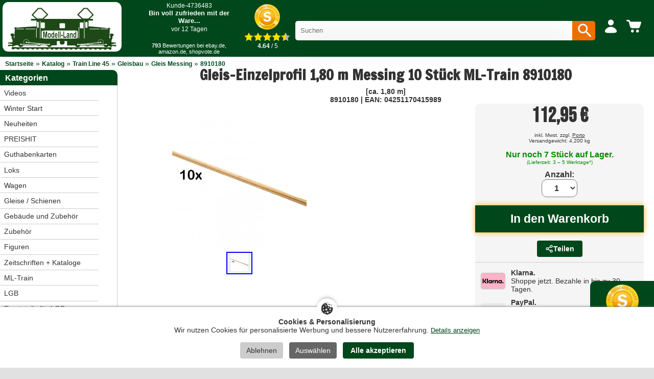

--- FILE ---
content_type: text/html; charset=UTF-8
request_url: https://www.modell-land.de/gleis-einzelprofil-messing-stck-train-8910180-p-20621.html
body_size: 41344
content:
<!DOCTYPE html>
<html lang="de" itemscope="itemscope" itemtype="http://schema.org/WebPage">
<head>
  
  <!-- Preconnect für schnelleren Zugriff auf externe Ressourcen -->
  <link rel="preconnect" href="https://cdn.ampproject.org">
  <link rel="preconnect" href="https://fonts.googleapis.com">
  <link rel="preconnect" href="https://fonts.gstatic.com" crossorigin>

  <!-- Canonical Link -->
    <link rel="canonical" href="https://www.modell-land.de/gleis-einzelprofil-messing-stck-train-8910180-p-20621.html" />

  <!-- Meta-Tags -->
  <meta charset="utf-8">
  <meta name="language" content="deutsch">
  <meta name="viewport" content="width=device-width,initial-scale=1">
  <meta name="author" content="Modell-Land.de">
  <meta name="description" content="Mit den Schwellenbändern von ML-Train könne Sie sich Ihr eigenes 1,8 m Gleis bauen.">
  <title>ML-Train Gleis-Einzelprofil 1,80 m Messing 10 Stück für Spur-G</title>
  <meta name="facebook-domain-verification" content="regjp7oojeluppae4u9qasrpefuc7t" />

  <!-- SEO: Meta-Tags für Suchmaschinen -->
  <meta name="keywords" content="ML-Train, Gleisbau, Messing, Einzelprofil" >
  <!-- Open Graph Tags für Social Media -->
  <meta property="og:type" content="website">
  <meta property="og:url" content="https://www.modell-land.de/gleis-einzelprofil-messing-stck-train-8910180-p-20621.html">
  <meta property="og:title" content="ML-Train Gleis-Einzelprofil 1,80 m Messing 10 Stück für Spur-G">
  <meta property="og:description" content="Mit den Schwellenbändern von ML-Train könne Sie sich Ihr eigenes 1,8 m Gleis bauen.">
  <meta property="og:site_name" content="Modell-Land.de">
  <meta property="og:locale" content="de_DE">
  <meta property="og:locale:alternate" content="de_DE">

  <!-- Open Graph Image Handling -->
  <meta property="og:image" content="https://www.modell-land.de/images/gross/8910180.jpg">
  <!-- CSS-Variablen (Shop-spezifische Farben aus conf.php) -->
  <style>
    :root {
      --color-primary: #00471B;
      --color-primary-hover: #00471Bcc;
      --color-secondary: #49543C;
      --color-text: #333333;
      --color-text-light: #666666;
      --color-text-muted: #949494;
      --color-text-inverse: #ffffff;
      --color-bg: #ffffff;
      --color-bg-alt: #f5f5f5;
      --color-bg-page: #e1e1e1;
      --color-border: #cccccc;
      --color-border-dark: #2D2D2D;
      --color-success: #49543C;
      --color-error: #A4272A;
      --color-warning: #FAB504;
      --color-accent: #ED7103;
      --color-highlight: #F39200;
      /* Info/Warning-Boxen */
      --color-info-bg: #e7f3ff;
      --color-info-border: #007bff;
      --color-warning-bg: #fff3cd;
      --color-warning-border: #ffc107;
      --color-warning-text: #856404;
      --color-debug-bg: #FFFFCC;
      --radius-small: 4px;
      --radius-medium: 10px;
      --radius-large: 20px;
    }
      </style>

  <!-- Stylesheets -->
  <link rel="stylesheet" type="text/css" href="/templates/modell/stylesheet.css?1765354275">

  <!-- Icons -->
  <link rel="apple-touch-icon" sizes="180x180" href="/apple-touch-icon.png">
  <link rel="icon" type="image/png" sizes="32x32" href="/favicon-32x32.png">
  <link rel="icon" type="image/png" sizes="16x16" href="/favicon-16x16.png">
  <link rel="manifest" href="/site.webmanifest">
  <link rel="mask-icon" href="/safari-pinned-tab.svg" color="#00471B">
  <meta name="apple-mobile-web-app-title" content="Modell-Land">
  <meta name="application-name" content="Modell-Land">
  <meta name="msapplication-TileColor" content="#00471B">
  <meta name="theme-color" content="#ffffff">

  <!-- AMP Core JavaScript -->
  <script rel="preload" async src="https://cdn.ampproject.org/v0.js"></script>

  <!-- AMP Components -->
  <script rel="preload" async custom-element="amp-carousel" src="https://cdn.ampproject.org/v0/amp-carousel-0.1.js"></script>
  <script rel="preload" async custom-element="amp-position-observer" src="https://cdn.ampproject.org/v0/amp-position-observer-0.1.js"></script>
  <script rel="preload" async custom-element="amp-animation" src="https://cdn.ampproject.org/v0/amp-animation-0.1.js"></script>
  <script rel="preload" async custom-element="amp-analytics" src="https://cdn.ampproject.org/v0/amp-analytics-0.1.js"></script>

  <!-- AMP Boilerplate -->
  <style amp-boilerplate>body{-webkit-animation:-amp-start 8s steps(1,end) 0s 1 normal both;-moz-animation:-amp-start 8s steps(1,end) 0s 1 normal both;-ms-animation:-amp-start 8s steps(1,end) 0s 1 normal both;animation:-amp-start 8s steps(1,end) 0s 1 normal both}@-webkit-keyframes -amp-start{from{visibility:hidden}to{visibility:visible}}@-moz-keyframes -amp-start{from{visibility:hidden}to{visibility:visible}}@-ms-keyframes -amp-start{from{visibility:hidden}to{visibility:visible}}@-o-keyframes -amp-start{from{visibility:hidden}to{visibility:visible}}@keyframes -amp-start{from{visibility:hidden}to{visibility:visible}}</style>
  <noscript><style amp-boilerplate>body{-webkit-animation:none;-moz-animation:none;-ms-animation:none;animation:none}</style></noscript>

  <!-- Fonts -->
  <link href="https://fonts.googleapis.com/css2?family=Bebas+Neue&family=Francois+One&family=Roboto:wght@400;700&display=swap" rel="stylesheet">

  <!-- Custom CSS -->
  <style amp-custom>
    amp-carousel[type=slides] .amp-carousel-button {
        visibility: hidden;
        padding: 0;
        width: 0;
    }
    @media screen and (max-width: 767px) {
        #seal-container-desktop {
            display: none;
        }
    }
    @media screen and (min-width: 768px) {
        #seal-container {
            display: none;
        }
    }
    .video-list {
      display: grid;
      grid-template-columns: repeat(auto-fill, minmax(300px, 380px));
    }
    .videosmalltext {
      font-family: 'Roboto', sans-serif;
      font-size:14px;
    }
    .videoborder {
      color:#E5E5E5;
      background-color:#E5E5E5;
      height:4px;
      margin-bottom:10px;
      margin-top:5px;
    }
    .videotext {
      font-family: 'Roboto', sans-serif;
      font-size:16px;
      font-weight:bold;
    }
    @media (min-width: 501px) {
      .video-item amp-img {
        border-radius: 10px;
      }
      .videodetail{
        border-radius:10px;
      }
      .video-list {
        gap: 15px;
        display: grid;
        grid-template-columns: repeat(auto-fill, minmax(300px, 380px));
        justify-content: center;
      }
    }
    @media (max-width: 500px) {
      .videodescript {
        font-family: 'Roboto', sans-serif;
        font-size:16px;
      }
    }
      </style>

  <!-- Bedingte AMP-Komponenten -->
  <script async custom-element="amp-video" src="https://cdn.ampproject.org/v0/amp-video-0.1.js"></script><script async custom-element="amp-fit-text" src="https://cdn.ampproject.org/v0/amp-fit-text-0.1.js"></script><script async custom-element="amp-selector" src="https://cdn.ampproject.org/v0/amp-selector-0.1.js"></script><script async custom-element="amp-bind" src="https://cdn.ampproject.org/v0/amp-bind-0.1.js"></script><script async custom-element="amp-lightbox-gallery" src="https://cdn.ampproject.org/v0/amp-lightbox-gallery-0.1.js"></script>  
  <!-- Data Layer und GTM Integration -->
  <script src="/templates/modell/js/datalayer.js"></script>
  <script>
    function getCookie(name) {
      var value = "; " + document.cookie;
      var parts = value.split("; " + name + "=");
      if (parts.length == 2) return parts.pop().split(";").shift();
    }

    var googleEnabled = getCookie('cookie_google') === '1';
    var microsoftEnabled = getCookie('cookie_microsoft') === '1';
    var adcellEnabled = getCookie('cookie_adcell') === '1';
    var facebookEnabled = getCookie('cookie_facebook') === '1';
    var youtubeEnabled = getCookie('cookie_youtube') === '1';
    var shopvoteEnabled = getCookie('cookie_shopvote') === '1';
    var TikTokEnabled = getCookie('cookie_tiktok') === '1';

    window.dataLayer = window.dataLayer || [];
    dataLayer.push({
      'googleEnabled': googleEnabled,
      'microsoftEnabled': microsoftEnabled,
      'adcellEnabled': adcellEnabled,
      'facebookEnabled': facebookEnabled,
      'youtubeEnabled': youtubeEnabled,
      'TikTokEnabled': TikTokEnabled,
      'shopvoteEnabled': shopvoteEnabled
    });

    function insertGTM() {
      var gtmEnabled = getCookie("cookie_google") === "1";

      if (gtmEnabled) {
          var gtmScript = document.createElement("script");
          gtmScript.innerHTML = "(function(w,d,s,l,i){w[l]=w[l]||[];w[l].push({'gtm.start':new Date().getTime(),event:'gtm.js'});var f=d.getElementsByTagName(s)[0],j=d.createElement(s),dl=l!='dataLayer'?'&l='+l:'';j.async=true;j.src='https://www.googletagmanager.com/gtm.js?id='+i+dl;f.parentNode.insertBefore(j,f);})(window,document,'script','dataLayer','GTM-PQZXVLT');";
          document.head.appendChild(gtmScript);
      } else {
          var existingGtmScript = document.querySelector("script[gtm-custom]");
          if (existingGtmScript) {
              existingGtmScript.remove();
          }
      }
    }

    insertGTM();
  </script>
</head>

<body>
<script>
function insertGTMBody() {
    var gtmEnabled = getCookie("cookie_google") === "1"; // Überprüfen, ob der Benutzer der Verwendung des GTM zugestimmt hat

    if (gtmEnabled) {
        // Fügen Sie den GTM-Code im Body hier ein. Beispiel:
        var iframe = document.createElement("iframe");
        iframe.src = "https://www.googletagmanager.com/ns.html?id=GTM-PQZXVLT";
        iframe.height = "0";
        iframe.width = "0";
        iframe.style.display = "none";
        iframe.style.visibility = "hidden";
        iframe.setAttribute("gtm-body-custom", ""); // Custom-Attribut, um das GTM-Element leichter zu identifizieren

        document.body.appendChild(iframe);
    } else {
        // Entfernen Sie den GTM-Code im Body, wenn er vorhanden ist
        var existingIframe = document.querySelector("iframe[gtm-body-custom]");
        if (existingIframe) {
            existingIframe.remove();
        }
    }
}

// Rufen Sie die insertGTMBody-Funktion auf, wenn die Seite geladen wird, und jedes Mal, wenn der Benutzer seine Cookie-Einstellungen ändert
insertGTMBody();

</script>
<div class="gesamt">
	<div class="kopf">
		<div class="mobilkonto-container">
			<div class="logo" style="padding-right:20px;display:flex;flex-direction: row;">
				<a href="https://www.modell-land.de">
					<img alt="Modell-Land" src="/templates/modell/images/brandlogo.svg">
				</a>
			</div>
			<div class="mobilkonto desktop" style="padding-right:20px;">
				<div style='display: flex; width: 200px; height:105px; gap: 10px; background-color:var(--color-primary); padding:4px;'>
    <div class="reviews-slider-container" style="flex: 1;margin-top:-4px;margin-right:-4px;">
        <amp-carousel height="78" layout="fixed-height" type="slides" autoplay delay="7500" loop>
                            <div style="text-align:center;color:white;">
                    <a href="https://www.shopvote.de/bewertung_modell_land_de_14911.html" target="_blank" style="text-decoration:none;color:white;">
                        <div style="font-family:arial;text-align:left;color:#fff;background-color:var(--color-primary);border-bottom-left-radius:10px;border-bottom-right-radius:10px;padding:5px;padding-top:2px;height:78x;text-align:center;">
                            <span style="font-size:12px;">Kunde-4736483</span>
                            <p style="margin-top:0px;margin-bottom:0px;font-size:13px;font-weight:bold;">Bin voll zufrieden mit der Ware...</p>
                            <span style="font-size:12px;">vor 12 Tagen</span>
                        </div>
                    </a>
                </div>
                            <div style="text-align:center;color:white;">
                    <a href="https://www.shopvote.de/bewertung_modell_land_de_14911.html" target="_blank" style="text-decoration:none;color:white;">
                        <div style="font-family:arial;text-align:left;color:#fff;background-color:var(--color-primary);border-bottom-left-radius:10px;border-bottom-right-radius:10px;padding:5px;padding-top:2px;height:78x;text-align:center;">
                            <span style="font-size:12px;">Kunde-4735092</span>
                            <p style="margin-top:0px;margin-bottom:0px;font-size:13px;font-weight:bold;">Tolle Sachen jeder zeit wieder werde ich bestelen...</p>
                            <span style="font-size:12px;">vor 13 Tagen</span>
                        </div>
                    </a>
                </div>
                            <div style="text-align:center;color:white;">
                    <a href="https://www.shopvote.de/bewertung_modell_land_de_14911.html" target="_blank" style="text-decoration:none;color:white;">
                        <div style="font-family:arial;text-align:left;color:#fff;background-color:var(--color-primary);border-bottom-left-radius:10px;border-bottom-right-radius:10px;padding:5px;padding-top:2px;height:78x;text-align:center;">
                            <span style="font-size:12px;">Kunde-4730225</span>
                            <p style="margin-top:0px;margin-bottom:0px;font-size:13px;font-weight:bold;">Preis und Qualität sind gut gerne wieder.Aber die...</p>
                            <span style="font-size:12px;">vor 18 Tagen</span>
                        </div>
                    </a>
                </div>
                            <div style="text-align:center;color:white;">
                    <a href="https://www.shopvote.de/bewertung_modell_land_de_14911.html" target="_blank" style="text-decoration:none;color:white;">
                        <div style="font-family:arial;text-align:left;color:#fff;background-color:var(--color-primary);border-bottom-left-radius:10px;border-bottom-right-radius:10px;padding:5px;padding-top:2px;height:78x;text-align:center;">
                            <span style="font-size:12px;">Kunde-4726077</span>
                            <p style="margin-top:0px;margin-bottom:0px;font-size:13px;font-weight:bold;">War meine erste Bestellung. Ware ok. Schnelle...</p>
                            <span style="font-size:12px;">vor 21 Tagen</span>
                        </div>
                    </a>
                </div>
                            <div style="text-align:center;color:white;">
                    <a href="https://www.shopvote.de/bewertung_modell_land_de_14911.html" target="_blank" style="text-decoration:none;color:white;">
                        <div style="font-family:arial;text-align:left;color:#fff;background-color:var(--color-primary);border-bottom-left-radius:10px;border-bottom-right-radius:10px;padding:5px;padding-top:2px;height:78x;text-align:center;">
                            <span style="font-size:12px;">Kunde-4721968</span>
                            <p style="margin-top:0px;margin-bottom:0px;font-size:13px;font-weight:bold;">Schnelle Lieferung 
Genau das was ich wollte...</p>
                            <span style="font-size:12px;">vor 25 Tagen</span>
                        </div>
                    </a>
                </div>
                    </amp-carousel>
        <div style="font-size:11px;font-family:arial;text-align:center;color:white;margin-top:5px;"><b>793</b> Bewertungen bei ebay.de, amazon.de, shopvote.de</div>
    </div>
</div>
			</div>
			<div class="mobilkonto desktop" style="padding-right:20px;">
				<a href="https://www.shopvote.de/bewertung_modell_land_de_14911.html" target="_blank" style="text-decoration:none;color:black;"></a>
    <div style="display: flex; flex-direction: column; align-items: center;text-align:center;">
        <a href="https://www.shopvote.de/bewertung_modell_land_de_14911.html" target="_blank" style="text-decoration:none;color:white;">
            <img src="/templates/modell/shopvote.webp" alt="Siegel" style="display:block; width:50px;height:50px; margin:auto;max-width:none;"> <!-- Stellen Sie sicher, dass Sie den Pfad zu Ihrem Siegelbild korrekt setzen -->
            <div class="stars" style="display:flex; justify-content:center; margin-top:5px;">
                                    <img src="/templates/modell/images/SternGelb.svg" style="width:18px;height:18px;" alt="Full Star"> <!-- Ersetzen Sie den Pfad mit Ihrem vollen Sternbild -->
                                    <img src="/templates/modell/images/SternGelb.svg" style="width:18px;height:18px;" alt="Full Star"> <!-- Ersetzen Sie den Pfad mit Ihrem vollen Sternbild -->
                                    <img src="/templates/modell/images/SternGelb.svg" style="width:18px;height:18px;" alt="Full Star"> <!-- Ersetzen Sie den Pfad mit Ihrem vollen Sternbild -->
                                    <img src="/templates/modell/images/SternGelb.svg" style="width:18px;height:18px;" alt="Full Star"> <!-- Ersetzen Sie den Pfad mit Ihrem vollen Sternbild -->
                
                                    <img src="/templates/modell/images/SternHalbGelb.svg" style="width:18px;height:18px;" alt="Half Star"> <!-- Ersetzen Sie den Pfad mit Ihrem halben Sternbild -->
                
                            </div>
            <span style="font-family:arial;font-size:12.3px;padding-top:3px;padding-left:2px;"><b>4.64</b> / 5</span>
        </a>
    </div>
</a>			</div>
			<div class="searchbox desktop" style="padding-left:10px;padding-top:15px;">
								<form action="search.php" style="width:100%;" method="get">
					<div style="position:relative;float:left;width:calc(100% - 48px);">
						<input type="text" id="search"  name="search" placeholder="Suchen" autocomplete="off" autocorrect="off" autocapitalize="off" style="border-radius: 5px;border-top-right-radius:0px;border-bottom-right-radius:0px;padding-right:10px;width:100%;line-height:38px;height:38px;border:0;padding:0px;padding-left:10px;"/>
						<div id="results" class="results"></div>
					</div>
					<button type="submit" style="position:relative;float:left;width:45px;background-color:var(--color-accent);border-top-right-radius:5px;border-bottom-right-radius:5px;padding-left:7px;border:none;cursor:pointer;height:38px;">
						<svg xmlns="http://www.w3.org/2000/svg" width="35" height="35" color="white" viewBox="0 0 24 24" fill="currentColor">
							<path d="M15.5 14h-.79l-.28-.27a6.471 6.471 0 0 0 1.48-4.23 6.5 6.5 0 1 0-6.5 6.5 6.471 6.471 0 0 0 4.23-1.48l.27.28v.79l4.99 4.99c.39.39 1.02.39 1.41 0 .39-.39.39-1.02 0-1.41L15.5 14zm-6 0C7.01 14 5 11.99 5 9.5S7.01 5 9.5 5 14 7.01 14 9.5 11.99 14 9.5 14z"/>
						</svg>
					</button>
				</form>
			</div>
			<div class="mobilkonto handy">
				<div style="position:relative;float:left;width:38px;">
					<svg xmlns="http://www.w3.org/2000/svg" width="35" height="35" color="white" viewBox="0 0 24 24" fill="currentColor">
						<path d="M15.5 14h-.79l-.28-.27a6.471 6.471 0 0 0 1.48-4.23 6.5 6.5 0 1 0-6.5 6.5 6.471 6.471 0 0 0 4.23-1.48l.27.28v.79l4.99 4.99c.39.39 1.02.39 1.41 0 .39-.39.39-1.02 0-1.41L15.5 14zm-6 0C7.01 14 5 11.99 5 9.5S7.01 5 9.5 5 14 7.01 14 9.5 11.99 14 9.5 14z"/>
					</svg>
				</div>
			</div>
						<div class="mobilkonto">
				<a href="/account.php" class="menu-item" style="padding-top:5px;">
					<svg xmlns="http://www.w3.org/2000/svg" width="24" height="24" color="white" data-dmid="account-widget-icon" pointer-events="none" viewBox="0 0 24 24" data-designsystem="true" role="img" aria-hidden="true"><path fill="currentColor" d="M12 12.73c4.46 0 8 3.63 8 5.91 0 2.18-3.285 2.349-7.43 2.36h-1.14C7.285 20.99 4 20.83 4 18.64c0-2.29 3.56-5.91 8-5.91M12.03 3a3.89 3.89 0 1 1 0 7.78 3.89 3.89 0 0 1 0-7.78"></path></svg>
									</a>
			</div>
			<div class="mobilkonto" style="padding-top:4px;">
				<a href="/shopping_cart.php" class="menu-item">
					<div class="warenmobil" style="margin-right:7px;">
						<div class="cart-icon">
							<svg xmlns="http://www.w3.org/2000/svg" width="24" height="24" color="white" pointer-events="none" viewBox="0 0 24 24" data-designsystem="true" role="img" class="cf"><path fill="currentColor" d="M10.12 17.063c1.074 0 1.944.881 1.944 1.968 0 1.088-.87 1.969-1.943 1.969s-1.943-.881-1.943-1.969c0-1.087.87-1.968 1.943-1.968m6.806 0c1.073 0 1.943.881 1.943 1.968 0 1.088-.87 1.969-1.943 1.969s-1.943-.881-1.943-1.969c0-1.087.87-1.968 1.943-1.968M4.683 4c.135.003 1.366.045 1.77.646.43.636.35.939.668 1.434a1 1 0 0 0 .798.454H21.15c.28 0 .52.087.683.297s.21.49.124.743l-1.824 5.956a2.5 2.5 0 0 1-2.162 1.716H9.224a2.57 2.57 0 0 1-2.132-1.605c-.01-.04-.08-.172-.08-.263-.29-.979-1.594-6.35-1.883-6.844a.88.88 0 0 0-.817-.454H3.026A1.033 1.033 0 0 1 2 5.04C2 4.466 2.46 4 3.026 4Z"></path></svg>
						</div>
											</div>
				</a>
			</div>
			<div class="mobilkonto handy">
				<a href="/" class="menu-item">
					<svg xmlns="http://www.w3.org/2000/svg" width="24" height="24" color="white" pointer-events="none" viewBox="0 0 24 24" data-designsystem="true" role="img" aria-hidden="false">
						<path fill="currentColor" d="m3.448 17.001.137.005h12.87c.76.064 1.345.714 1.345 1.495 0 .78-.585 1.43-1.345 1.494H3.585a1.46 1.46 0 0 1-1.368-.71 1.53 1.53 0 0 1 0-1.57c.289-.481.818-.755 1.368-.709Zm9.022-5.998c.818 0 1.48.663 1.48 1.48v.039a1.48 1.48 0 0 1-1.48 1.48H3.55a1.48 1.48 0 0 1-1.48-1.48v-.039c0-.817.663-1.48 1.48-1.48zM20.415 5v.05c.55-.046 1.079.224 1.368.699.29.474.29 1.072 0 1.546-.289.475-.818.745-1.368.699H3.585c-.82 0-1.484-.67-1.484-1.497S2.765 5 3.585 5z" transform="scale(-1, 1) translate(-24, 0)"></path>
					</svg>
				</a>
			</div>
			<div class="mobilkonto desktop" style="padding-right:5px;">
			</div>
		</div>
	</div>

	<div id="search-popup" class="search-popup">
		<div class="search-popup-content">
			<div class="search-popup-header" style="margin-right:10px;">
				<span id="search-popup-close" class="search-popup-close">&times;</span>
			</div>
			<div class="search-popup-body">
				<form action="search.php" style="width:calc(100% - 20px);padding-bottom:20px;">
					<input type="text" id="mobile-search" name="search" placeholder="Suchen" autocomplete="off" autocorrect="off" autocapitalize="off" style="width:100%;line-height:38px;height:38px;padding:10px;"/>
				</form>
				<div id="mobile-results" class="results"></div>
			</div>
		</div>
	</div>
	<div id="menu-popup" class="popup-overlay">
		<div class="popup-content">
			<span id="menu-popup-close" class="popup-close">&times;</span>
			<div class="cat_navbar_bg"><ul class="sf-menu sf-vertical"><li class="current_0"><a href="/videos.php">Videos</a></li><li class="current_0"><a href="https://www.modell-land.de/winter-start-c-1158.html">Winter Start</a></li>
<li class="current_0"><a href="https://www.modell-land.de/neuheiten-c-490.html" class="current">Neuheiten</a>
<ul><li class="current_1"><a href="https://www.modell-land.de/train-c-490_624.html">ML-Train</a></li>
<li class="current_1"><a href="https://www.modell-land.de/lgb-c-490_1004.html">LGB</a></li>
<li class="current_1"><a href="https://www.modell-land.de/piko-c-490_620.html">Piko</a></li>
<li class="current_1"><a href="https://www.modell-land.de/train-line-c-490_621.html">Train Line 45</a></li>
<li class="current_1"><a href="https://www.modell-land.de/pullman-c-490_1072.html">Pullman - ESU</a></li>
<li class="current_1"><a href="https://www.modell-land.de/pola-c-490_623.html">Pola</a></li>
</ul></li>
<li class="current_0"><a href="https://www.modell-land.de/preishit-c-949.html" class="current">PREISHIT</a>
<ul><li class="current_1"><a href="https://www.modell-land.de/loks-c-949_948.html">Loks</a></li>
<li class="current_1"><a href="https://www.modell-land.de/wagen-c-949_950.html">Wagen</a></li>
<li class="current_1"><a href="https://www.modell-land.de/gebude-c-949_952.html">Gebäude</a></li>
<li class="current_1"><a href="https://www.modell-land.de/sound-c-949_951.html">Sound</a></li>
<li class="current_1"><a href="https://www.modell-land.de/zubehr-c-949_953.html">Zubehör</a></li>
<li class="current_1"><a href="https://www.modell-land.de/ersatzteile-loks-c-949_954.html">Ersatzteile Loks</a></li>
<li class="current_1"><a href="https://www.modell-land.de/ersatzteile-wagen-c-949_955.html">Ersatzteile Wagen</a></li>
<li class="current_1"><a href="https://www.modell-land.de/ersatzteile-zubehr-c-949_956.html">Ersatzteile Zubehör</a></li>
<li class="current_1"><a href="https://www.modell-land.de/zeitschriften-c-949_957.html">Zeitschriften</a></li>
<li class="current_1"><a href="https://www.modell-land.de/gleisbau-c-949_1089.html">Gleisbau</a></li>
</ul></li>
<li class="current_0"><a href="https://www.modell-land.de/guthabenkarten-c-489.html">Guthabenkarten</a></li>
<li class="current_0"><a href="https://www.modell-land.de/loks-c-518.html" class="current">Loks</a>
<ul><li class="current_1"><a href="https://www.modell-land.de/dampfloks-c-518_550.html">Dampfloks</a></li>
<li class="current_1"><a href="https://www.modell-land.de/dieselloks-c-518_551.html">Dieselloks</a></li>
<li class="current_1"><a href="https://www.modell-land.de/elektroloks-c-518_549.html">Elektroloks</a></li>
</ul></li>
<li class="current_0"><a href="https://www.modell-land.de/wagen-c-519.html" class="current">Wagen</a>
<ul><li class="current_1"><a href="https://www.modell-land.de/gterwagen-c-519_554.html">Güterwagen</a></li>
<li class="current_1"><a href="https://www.modell-land.de/personenwagen-c-519_553.html">Personenwagen</a></li>
<li class="current_1"><a href="https://www.modell-land.de/mess-reinigungs-gterwagen-c-519_1184.html">Mess- und Reinigungs-Güterwagen</a></li>
<li class="current_1"><a href="https://www.modell-land.de/bausatz-wagen-c-519_1131.html">Bausatz-Wagen</a></li>
<li class="current_1"><a href="https://www.modell-land.de/modulare-gterwagen-c-519_1132.html">Modulare Güterwagen</a></li>
<li class="current_1"><a href="https://www.modell-land.de/kipplore-feldbahnwagen-c-519_1133.html">Kipplore / Feldbahnwagen</a></li>
</ul></li>
<li class="current_0"><a href="https://www.modell-land.de/gleise-schienen-c-521.html" class="current">Gleise / Schienen</a>
<ul><li class="current_1"><a href="https://www.modell-land.de/messing-c-521_555.html">Messing</a></li>
<li class="current_1"><a href="https://www.modell-land.de/vernickelt-c-521_556.html">Vernickelt</a></li>
<li class="current_1"><a href="https://www.modell-land.de/kabel-c-521_636.html">Kabel</a></li>
<li class="current_1"><a href="https://www.modell-land.de/oberleitungen-c-521_635.html">Oberleitungen</a></li>
<li class="current_1"><a href="https://www.modell-land.de/schaltensteuern-c-521_637.html">Schalten/Steuern</a></li>
<li class="current_1"><a href="https://www.modell-land.de/signale-laternen-c-521_634.html">Signale, Laternen</a></li>
<li class="current_1"><a href="https://www.modell-land.de/brcken-c-521_557.html">Brücken</a></li>
</ul></li>
<li class="current_0"><a href="https://www.modell-land.de/gebude-zubehr-c-522.html" class="current">Gebäude und Zubehör</a>
<ul><li class="current_1"><a href="https://www.modell-land.de/anlagenbau-c-522_598.html">Anlagenbau</a></li>
<li class="current_1"><a href="https://www.modell-land.de/bahnhfe-c-522_596.html">Bahnhöfe</a></li>
<li class="current_1"><a href="https://www.modell-land.de/bahntechnische-anlagen-c-522_597.html">Bahntechnische Anlagen</a></li>
<li class="current_1"><a href="https://www.modell-land.de/fahrzeuge-c-522_601.html">Fahrzeuge</a></li>
<li class="current_1"><a href="https://www.modell-land.de/gebude-c-522_600.html">Gebäude</a></li>
<li class="current_1"><a href="https://www.modell-land.de/zubehr-c-522_599.html">Zubehör</a></li>
</ul></li>
<li class="current_0"><a href="https://www.modell-land.de/zubehr-c-531.html" class="current">Zubehör</a>
<ul><li class="current_1"><a href="https://www.modell-land.de/antriebe-c-531_558.html">Antriebe</a></li>
<li class="current_1"><a href="https://www.modell-land.de/beleuchtung-c-531_559.html">Beleuchtung</a></li>
<li class="current_1"><a href="https://www.modell-land.de/drehgestelle-rder-kupplung-c-531_560.html">Drehgestelle Räder Kupplung</a></li>
<li class="current_1"><a href="https://www.modell-land.de/elektronik-c-531_561.html">Elektronik</a></li>
<li class="current_1"><a href="https://www.modell-land.de/ladegut-c-531_562.html">Ladegut</a></li>
<li class="current_1"><a href="https://www.modell-land.de/nieten-schrauben-c-531_563.html">Nieten Schrauben</a></li>
<li class="current_1"><a href="https://www.modell-land.de/pflegemittel-c-531_564.html">Pflegemittel</a></li>
<li class="current_1"><a href="https://www.modell-land.de/schornstein-verdampfer-c-531_565.html">Schornstein Verdampfer</a></li>
<li class="current_1"><a href="https://www.modell-land.de/sound-c-531_566.html">Sound</a></li>
<li class="current_1"><a href="https://www.modell-land.de/zurstteile-c-531_567.html">Zurüstteile</a></li>
<li class="current_1"><a href="https://www.modell-land.de/kuppeln-rangieren-c-531_1047.html">Kuppeln und rangieren</a></li>
<li class="current_1"><a href="https://www.modell-land.de/werkzeug-c-531_1052.html">Werkzeug</a></li>
</ul></li>
<li class="current_0"><a href="https://www.modell-land.de/figuren-c-524.html">Figuren</a></li>
<li class="current_0"><a href="https://www.modell-land.de/zeitschriften-kataloge-c-472.html" class="current">Zeitschriften + Kataloge</a>
<ul><li class="current_1"><a href="https://www.modell-land.de/gartenbahn-c-472_478.html">GartenBahn</a></li>
<li class="current_1"><a href="https://www.modell-land.de/gartenbahn-profi-c-472_473.html">Gartenbahn Profi</a></li>
<li class="current_1"><a href="https://www.modell-land.de/katalogebcher-c-472_474.html">Kataloge/Bücher</a></li>
<li class="current_1"><a href="https://www.modell-land.de/volldampf-c-472_477.html">Volldampf</a></li>
</ul></li>
<li class="current_0"><a href="https://www.modell-land.de/train-c-525.html" class="current">ML-Train</a>
<ul><li class="current_1"><a href="https://www.modell-land.de/neuheiten-2026-c-525_1191.html">Neuheiten 2026</a></li>
<li class="current_1"><a href="https://www.modell-land.de/neuheiten-2025-c-525_1163.html">Neuheiten 2025</a></li>
<li class="current_1"><a href="https://www.modell-land.de/neuheiten-2024-c-525_1128.html">Neuheiten 2024</a></li>
<li class="current_1"><a href="https://www.modell-land.de/gleisbau-elektronik-c-525_863.html" class="current">Gleisbau und Elektronik</a><li class="current_1"><a href="https://www.modell-land.de/anlagenbau-c-525_1098.html" class="current">Anlagenbau</a><li class="current_1"><a href="https://www.modell-land.de/digital-c-525_594.html" class="current">Digital</a><li class="current_1"><a href="https://www.modell-land.de/anlagen-power-c-525_1024.html">Anlagen-Power</a></li>
<li class="current_1"><a href="https://www.modell-land.de/sound-zubehr-c-525_593.html" class="current">Sound und Zubehör</a><li class="current_1"><a href="https://www.modell-land.de/lautsprecher-regler-c-525_591.html">Lautsprecher, Regler</a></li>
<li class="current_1"><a href="https://www.modell-land.de/beleuchtung-c-525_941.html" class="current">Beleuchtung</a><li class="current_1"><a href="https://www.modell-land.de/getriebe-achsen-c-525_589.html" class="current">Getriebe, Achsen</a><li class="current_1"><a href="https://www.modell-land.de/verdampfer-c-525_595.html">Verdampfer</a></li>
<li class="current_1"><a href="https://www.modell-land.de/figuren-c-525_766.html">Figuren</a></li>
<li class="current_1"><a href="https://www.modell-land.de/pflegemittel-kleber-c-525_717.html">Pflegemittel und Kleber</a></li>
<li class="current_1"><a href="https://www.modell-land.de/kabel-stecker-buchsen-c-525_590.html">Kabel, Stecker, Buchsen</a></li>
<li class="current_1"><a href="https://www.modell-land.de/schrauben-scheiben-montagebleche-c-525_586.html">Schrauben, Scheiben, Montagebleche</a></li>
<li class="current_1"><a href="https://www.modell-land.de/wagenteile-c-525_737.html">Lok- und Wagenteile</a></li>
<li class="current_1"><a href="https://www.modell-land.de/gropackung-c-525_1048.html">Großpackung</a></li>
<li class="current_1"><a href="https://www.modell-land.de/bausatz-wagen-c-525_1050.html" class="current">Bausatz-Wagen</a><li class="current_1"><a href="https://www.modell-land.de/beschriftung-decal-c-525_1152.html">Beschriftung Decal</a></li>
<li class="current_1"><a href="https://www.modell-land.de/werkzeug-c-525_1051.html">Werkzeug</a></li>
<li class="current_1"><a href="https://www.modell-land.de/ordnung-spur-c-525_1058.html" class="current">Ordnung in der Spur G</a></ul></li>
<li class="current_0"><a href="https://www.modell-land.de/lgb-c-526.html" class="current">LGB</a>
<ul><li class="current_1"><a href="https://www.modell-land.de/neuheiten-2026-c-526_1190.html">Neuheiten 2026</a></li>
<li class="current_1"><a href="https://www.modell-land.de/neuheiten-2025-c-526_1161.html">Neuheiten 2025</a></li>
<li class="current_1"><a href="https://www.modell-land.de/loks-c-526_4.html">Loks</a></li>
<li class="current_1"><a href="https://www.modell-land.de/personenwagen-c-526_5.html">Personenwagen</a></li>
<li class="current_1"><a href="https://www.modell-land.de/gterwagen-c-526_6.html">Güterwagen</a></li>
<li class="current_1"><a href="https://www.modell-land.de/starter-sets-c-526_16.html">Starter-Sets</a></li>
<li class="current_1"><a href="https://www.modell-land.de/anlagenbau-c-526_7.html" class="current">Anlagenbau</a><li class="current_1"><a href="https://www.modell-land.de/digital-c-526_120.html">Digital</a></li>
<li class="current_1"><a href="https://www.modell-land.de/sound-c-526_301.html">Sound</a></li>
<li class="current_1"><a href="https://www.modell-land.de/steuern-schalten-c-526_532.html">Steuern / Schalten</a></li>
<li class="current_1"><a href="https://www.modell-land.de/figuren-c-526_9.html">Figuren</a></li>
<li class="current_1"><a href="https://www.modell-land.de/universal-power-c-526_86.html">Universal-Power</a></li>
<li class="current_1"><a href="https://www.modell-land.de/antriebe-c-526_302.html">Antriebe</a></li>
<li class="current_1"><a href="https://www.modell-land.de/beleuchtung-c-526_497.html">Beleuchtung</a></li>
<li class="current_1"><a href="https://www.modell-land.de/drehgestelle-rder-kupplung-c-526_299.html">Drehgestelle Räder Kupplung</a></li>
<li class="current_1"><a href="https://www.modell-land.de/schornstein-verdampfer-c-526_304.html">Schornstein und Verdampfer</a></li>
</ul></li>
<li class="current_0"><a href="https://www.modell-land.de/ersatzteile-c-527.html" class="current">Ersatzteile für LGB</a>
<ul><li class="current_1"><a href="https://www.modell-land.de/ersatzteile-dampfloks-c-527_187.html" class="current">Ersatzteile für Dampfloks</a><li class="current_1"><a href="https://www.modell-land.de/ersatzteile-dieselloks-c-527_169.html" class="current">Ersatzteile für Dieselloks</a><li class="current_1"><a href="https://www.modell-land.de/ersatzteile-loks-c-527_186.html" class="current">Ersatzteile für E-Loks</a><li class="current_1"><a href="https://www.modell-land.de/ersatzteile-personenwagen-c-527_263.html" class="current">Ersatzteile für Personenwagen</a><li class="current_1"><a href="https://www.modell-land.de/ersatzteile-gterwagen-c-527_264.html" class="current">Ersatzteile für Güterwagen</a><li class="current_1"><a href="https://www.modell-land.de/ersatzteile-gnomy-c-527_587.html">Ersatzteile für Gnomy Gn 15</a></li>
<li class="current_1"><a href="https://www.modell-land.de/ersatzteile-toytrain-c-527_285.html">Ersatzteile für ToyTrain</a></li>
<li class="current_1"><a href="https://www.modell-land.de/ersatzteile-draisine-c-527_253.html" class="current">Ersatzteile für Draisine</a><li class="current_1"><a href="https://www.modell-land.de/schaltpult-5x80x-stellpult-5x75x-c-527_588.html">Schaltpult 5x80x, Stellpult 5x75x</a></li>
<li class="current_1"><a href="https://www.modell-land.de/ersatzteile-handy-zentrale-c-527_646.html">Ersatzteile Handy und Zentrale</a></li>
<li class="current_1"><a href="https://www.modell-land.de/gleismaterial-signale-laternen-c-527_209.html" class="current">Gleismaterial, Signale, Laternen</a><li class="current_1"><a href="https://www.modell-land.de/rigi-seilbahn-c-527_451.html">Rigi Seilbahn</a></li>
<li class="current_1"><a href="https://www.modell-land.de/antriebe-c-527_533.html">Antriebe</a></li>
<li class="current_1"><a href="https://www.modell-land.de/beleuchtung-c-527_534.html">Beleuchtung</a></li>
<li class="current_1"><a href="https://www.modell-land.de/drehgestelle-rder-kupplungen-c-527_535.html">Drehgestelle, Räder, Kupplungen</a></li>
<li class="current_1"><a href="https://www.modell-land.de/elektronik-c-527_536.html">Elektronik</a></li>
<li class="current_1"><a href="https://www.modell-land.de/schornstein-verdampfer-c-527_537.html">Schornstein, Verdampfer</a></li>
<li class="current_1"><a href="https://www.modell-land.de/sound-c-527_538.html">Sound</a></li>
<li class="current_1"><a href="https://www.modell-land.de/produkt-label-c-527_1114.html" class="current">Produkt-Label</a><li class="current_1"><a href="https://www.modell-land.de/bedienungsanleitung-c-527_442.html" class="current">Bedienungsanleitung</a><li class="current_1"><a href="https://www.modell-land.de/nieten-schrauben-c-527_298.html">Nieten und Schrauben</a></li>
<li class="current_1"><a href="https://www.modell-land.de/zurstteile-c-527_306.html">Zurüstteile</a></li>
</ul></li>
<li class="current_0"><a href="https://www.modell-land.de/piko-c-528.html" class="current">Piko</a>
<ul><li class="current_1"><a href="https://www.modell-land.de/neuheiten-2026-c-528_1189.html">Neuheiten 2026</a></li>
<li class="current_1"><a href="https://www.modell-land.de/neuheiten-2025-c-528_1160.html">Neuheiten 2025</a></li>
<li class="current_1"><a href="https://www.modell-land.de/neuheiten-2024-c-528_1135.html">Neuheiten 2024</a></li>
<li class="current_1"><a href="https://www.modell-land.de/loks-c-528_481.html">Loks</a></li>
<li class="current_1"><a href="https://www.modell-land.de/wagen-c-528_541.html">Wagen</a></li>
<li class="current_1"><a href="https://www.modell-land.de/anlagenbau-c-528_483.html">Anlagenbau</a></li>
<li class="current_1"><a href="https://www.modell-land.de/anlagenelektronik-c-528_732.html">Anlagenelektronik</a></li>
<li class="current_1"><a href="https://www.modell-land.de/steuern-schalten-digital-c-528_484.html">Steuern, Schalten, Digital</a></li>
<li class="current_1"><a href="https://www.modell-land.de/gebude-c-528_482.html">Gebäude</a></li>
<li class="current_1"><a href="https://www.modell-land.de/zubehr-c-528_485.html">Zubehör</a></li>
<li class="current_1"><a href="https://www.modell-land.de/sound-c-528_540.html">Sound</a></li>
<li class="current_1"><a href="https://www.modell-land.de/ersatzteile-c-528_498.html" class="current">Ersatzteile</a><li class="current_1"><a href="https://www.modell-land.de/sound-train-c-528_1175.html" class="current">Sound von ML-Train</a></ul></li>
<li class="current_0"><a href="https://www.modell-land.de/train-line-c-505.html" class="current">Train Line 45</a>
<ul><li class="current_1"><a href="https://www.modell-land.de/neuheiten-c-505_1065.html">Neuheiten</a></li>
<li class="current_1"><a href="https://www.modell-land.de/loks-c-505_506.html">Loks</a></li>
<li class="current_1"><a href="https://www.modell-land.de/wagen-c-505_507.html">Wagen</a></li>
<li class="current_1"><a href="https://www.modell-land.de/selbstbau-wagen-c-505_1120.html">Selbstbau-Wagen</a></li>
<li class="current_1"><a href="https://www.modell-land.de/rollwagen-c-505_1121.html">Rollwagen</a></li>
<li class="current_1"><a href="https://www.modell-land.de/gleisbau-c-505_508.html" class="current">Gleisbau</a><li class="current_1"><a href="https://www.modell-land.de/rder-beleuchtungs-sets-c-505_513.html">Räder und Beleuchtungs-Sets</a></li>
<li class="current_1"><a href="https://www.modell-land.de/ersatzteile-c-505_514.html">Ersatzteile Lok</a></li>
<li class="current_1"><a href="https://www.modell-land.de/ersatzteile-wagen-c-505_516.html">Ersatzteile Wagen</a></li>
<li class="current_1"><a href="https://www.modell-land.de/sound-train-c-505_1179.html" class="current">Sound von ML-Train</a></ul></li>
<li class="current_0"><a href="https://www.modell-land.de/mxion-modellbahntechnik-c-1185.html">mXion Modellbahntechnik</a></li>
<li class="current_0"><a href="https://www.modell-land.de/pullman-c-1068.html" class="current">Pullman - ESU</a>
<ul><li class="current_1"><a href="https://www.modell-land.de/neuheiten-c-1068_1069.html">Neuheiten</a></li>
<li class="current_1"><a href="https://www.modell-land.de/loks-c-1068_1070.html">Loks</a></li>
<li class="current_1"><a href="https://www.modell-land.de/wagen-c-1068_1071.html">Wagen</a></li>
</ul></li>
<li class="current_0"><a href="https://www.modell-land.de/roco-digital-c-1081.html">Roco-Digital</a></li>
<li class="current_0"><a href="https://www.modell-land.de/massoth-c-52.html" class="current">Massoth</a>
<ul><li class="current_1"><a href="https://www.modell-land.de/neuheiten-c-52_548.html">Neuheiten</a></li>
<li class="current_1"><a href="https://www.modell-land.de/dimax-digital-c-52_56.html">DiMAX Digital</a></li>
<li class="current_1"><a href="https://www.modell-land.de/emotion-digitaldekoder-c-52_542.html" class="current">eMOTION Digitaldekoder</a><li class="current_1"><a href="https://www.modell-land.de/train-lautsprecher-regler-c-52_643.html">ML-Train Lautsprecher, Regler</a></li>
<li class="current_1"><a href="https://www.modell-land.de/gleisbau-c-52_55.html">Gleisbau</a></li>
<li class="current_1"><a href="https://www.modell-land.de/dampf-c-52_716.html">Dampf</a></li>
<li class="current_1"><a href="https://www.modell-land.de/zubehr-c-52_545.html">Zubehör</a></li>
<li class="current_1"><a href="https://www.modell-land.de/train-beleuchtung-c-52_640.html">ML-Train Beleuchtung</a></li>
<li class="current_1"><a href="https://www.modell-land.de/train-digital-c-52_641.html">ML-Train Digital</a></li>
<li class="current_1"><a href="https://www.modell-land.de/train-kabel-stecker-buchsen-c-52_642.html">ML-Train Kabel, Stecker, Buchsen</a></li>
<li class="current_1"><a href="https://www.modell-land.de/train-sound-c-52_644.html">ML-Train Sound</a></li>
<li class="current_1"><a href="https://www.modell-land.de/train-verdampfer-c-52_645.html">ML-Train Verdampfer</a></li>
</ul></li>
<li class="current_0"><a href="https://www.modell-land.de/pola-c-147.html" class="current">Pola</a>
<ul><li class="current_1"><a href="https://www.modell-land.de/neuheiten-2025-c-147_1162.html">Neuheiten 2025</a></li>
<li class="current_1"><a href="https://www.modell-land.de/neuheiten-2024-c-147_1139.html">Neuheiten 2024</a></li>
<li class="current_1"><a href="https://www.modell-land.de/bahnhfe-c-147_148.html">Bahnhöfe</a></li>
<li class="current_1"><a href="https://www.modell-land.de/figuren-c-147_151.html">Figuren</a></li>
<li class="current_1"><a href="https://www.modell-land.de/gebude-c-147_149.html">Gebäude</a></li>
<li class="current_1"><a href="https://www.modell-land.de/zubehr-c-147_150.html">Zubehör</a></li>
</ul></li>
<li class="current_0"><a href="https://www.modell-land.de/wiki-c-655.html" class="current">Wiki</a>
<ul><li class="current_1"><a href="https://www.modell-land.de/explosions-zeichnungen-c-655_656.html" class="current">Explosions-zeichnungen</a><li class="current_1"><a href="https://www.modell-land.de/downloads-c-655_658.html">Downloads</a></li>
<li class="current_1"><a href="https://www.modell-land.de/tipps-tricks-c-655_659.html">Tipps & Tricks</a></li>
<li class="current_1"><a href="https://www.modell-land.de/newsletter-archiv-c-655_972.html">Newsletter-Archiv</a></li>
</ul></ul></div>		</div>
	</div>
	<div>
		<amp-position-observer
		on="enter:showSeal.start; exit:hideSeal.start"
		layout="nodisplay">
		</amp-position-observer>
	</div>
	<div class="inner">
		<amp-animation id="showSeal" layout="nodisplay">
			<script type="application/json">
			{
				"duration": "200ms",
				"fill": "both",
				"iterations": "1",
				"direction": "alternate",
				"animations": [
					{
						"selector": "#seal-container-desktop",
						"keyframes": [
							{ "opacity": "1", "visibility": "visible" }
						]
					}
				]
			}
			</script>
		</amp-animation>

		<amp-animation id="hideSeal" layout="nodisplay">
			<script type="application/json">
			{
				"duration": "200ms",
				"fill": "both",
				"iterations": "1",
				"direction": "alternate",
				"animations": [
					{
						"selector": "#seal-container-desktop",
						"keyframes": [
							{ "opacity": "0", "visibility": "hidden" }
						]
					}
				]
			}
			</script>
		</amp-animation>

		<!-- Shopvote Banner nur Desktop -->
		<div id="seal-container-desktop" class="desktop" style="z-index:1;position:fixed;bottom:0px;right:0px;">
			<a href="https://www.shopvote.de/bewertung_modell_land_de_14911.html" target="_blank" style="text-decoration:none;color:black;">
<div style="display: flex; width: 125px; height:170px; gap: 10px;background-color:var(--color-primary);padding:7px;border-top-left-radius:10px;">
    <div style="display: flex; flex-direction: column; align-items: center;">
        <a href="https://www.shopvote.de/bewertung_modell_land_de_14911.html" target="_blank" style="text-decoration:none;color:white;">
            <img src="/templates/modell/shopvote.webp" alt="Siegel" style="display:block; width:64px; margin:auto;"> <!-- Stellen Sie sicher, dass Sie den Pfad zu Ihrem Siegelbild korrekt setzen -->
            <div class="stars" style="display:flex; justify-content:center; margin-top:5px;">
                                    <img src="/templates/modell/images/SternGelb.svg" width="18" alt="Full Star"> <!-- Ersetzen Sie den Pfad mit Ihrem vollen Sternbild -->
                                    <img src="/templates/modell/images/SternGelb.svg" width="18" alt="Full Star"> <!-- Ersetzen Sie den Pfad mit Ihrem vollen Sternbild -->
                                    <img src="/templates/modell/images/SternGelb.svg" width="18" alt="Full Star"> <!-- Ersetzen Sie den Pfad mit Ihrem vollen Sternbild -->
                                    <img src="/templates/modell/images/SternGelb.svg" width="18" alt="Full Star"> <!-- Ersetzen Sie den Pfad mit Ihrem vollen Sternbild -->
                
                                    <img src="/templates/modell/images/SternHalbGelb.svg" width="18" alt="Half Star"> <!-- Ersetzen Sie den Pfad mit Ihrem halben Sternbild -->
                
                            </div>
            <div style="font-family:arial;font-size:12.3px;padding-top:3px;padding-left:2px;text-align:center;"><b>4.64</b> / 5 Sternen</div>
            <div style="font-size:11px;font-family:arial;text-align:center;color:white;"><b>793</b> Bewertungen bei ebay.de, amazon.de, shopvote.de</div>
        </a>
    </div>
</div>
</a>		</div>
		<div class="desktop hauptfarbeschrift" style="padding-left:10px;padding-bottom:5px;padding-top:5px;">
			<a href="https://www.modell-land.de" class="headerNavigation">Startseite</a> &#187; <a href="https://www.modell-land.de/index.php" class="headerNavigation">Katalog</a> &#187; <a href="https://www.modell-land.de/train-line-c-505.html" class="headerNavigation">Train Line 45</a> &#187; <a href="https://www.modell-land.de/gleisbau-c-505_508.html" class="headerNavigation">Gleisbau</a> &#187; <a href="https://www.modell-land.de/gleis-messing-c-505_508_509.html" class="headerNavigation">Gleis Messing</a> &#187; <a href="https://www.modell-land.de/gleis-einzelprofil-messing-stck-train-8910180-p-20621.html" class="headerNavigation">8910180</a>		</div>
		<script async>
			function coockielukas(){
				var x = document.getElementById("cookietool");
				x.style.display = "none";
				$('.cookieecho').load("/cookie_register.php", {
					cookies: "alle"
				});
				document.getElementById('kekse').style.display = "block";

				$.when(
					$.getScript("https://widgets.shopvote.de/js/reputation-badge-v2.min.js"),
					$.Deferred(function( deferred ){
						$( deferred.resolve );
					})
				).done(function(){
					$('#shopvoteunten').load("/shopvote_unten.php");
					$('#ksiegel').load("/includes/boxes/kauefersiegel.php");
				});
				$( document ).ready(function() {
					$("youtube").each(function(){
						var yid = "#" + this.id;
						var breite = document.getElementById(this.id).style.width;
						$(yid).load("/includes/youtube.php", {id: this.id, titel: this.title, breite: breite});
					});
				});
			}
		</script>
		<script async>
			function coockiedecline(){
				var x = document.getElementById("cookietool");
				x.style.display = "none";
				$('.cookieecho').load("/cookie_register.php", {
					cookies: "keine"
				});
				document.getElementById('keks').style.display = "block";
			}
		</script>
		<script async>
			function coockiesettings(){
				var x = document.getElementById("cookiesetting");
				var keksButton = document.getElementById('keks');
				document.getElementById("cookietool").style.display = "none";
				document.getElementById("kekse").style.display = "block";

				if (x.style.display === "none") {
					// Lade den Inhalt von "/cookie_setting.php" in das Element mit der ID "cookiesetting"
					fetch('/cookie_setting.php')
					.then(response => response.text())
					.then(data => {
						document.getElementById('cookiesetting').innerHTML = data;
					})
					.catch((error) => {
						console.error('Error:', error);
					});

					keksButton.style.backgroundColor = '#00471B';
					x.style.display = "block";
				} else {
					keksButton.style.backgroundColor = '#fff';
					x.style.display = "none";
				}
			}
		</script>
		<div class="inhalt" style="padding-left:10px;padding-right:10px;">
			
				<div itemscope itemtype="http://schema.org/Product">
					<meta itemprop="brand" content="ML-Train"/>
					<meta itemprop="mpn" content="8910180"/>
					<meta itemprop="sku" content="8910180"/>
					<h1 style="font-family: 'Francois One', sans-serif;text-align:center;margin-bottom:5px;margin-top:-10px;">
												<span itemprop="name">Gleis-Einzelprofil 1,80 m Messing 10 Stück ML-Train 8910180</span>
					</h1>
					<meta itemprop="description" content="<b><u>Material:</u></b> Hochwertiges Einzelprofil aus massivem Messing – sorgt für hervorragende elektrische Leitfähigkeit und hohe Lebensdauer im Gartenbahnbetrieb.<br>
<b><u>Verwendung:</u></b> Ideal zur individuellen Gleisverlegung, zum Selbstbau von Weichen, Gleisabgängen oder Sonderlösungen.<br>
<b><u>Kompatibilität:</u></b> Passend für viele handelsübliche Spur-G-Schwellenbänder – flexibel einsetzbar im Außen- und Innenbereich.<br>
<b><u>Verarbeitung:</u></b> Lässt sich problemlos schneiden, biegen und bearbeiten – geeignet für kreativen Modellgleisbau ohne starre Vorgaben.<br>
<b><u>Highlight:</u></b> Praktisches 10er-Set für den individuellen Gleisbau – perfekt für Anlagenbauer, die auf maßgeschneiderte Lösungen setzen."/>
					<meta itemprop="image" content="zoom/8910180.jpg"/>
					<div class="pdetailart">
						[ca. 1,80 m]<br>						8910180 | EAN: <span itemprop="gtin14" >04251170415989</span>					</div>
																					<div class="productimage">
							<div id="custom-lightbox" class="lightbox">
    <div class="lightbox-content">
        <img id="lightbox-img" src="" alt="">
        <video id="lightbox-video" controls style="display: none;">
            <source src="" type="video/mp4">
            Your browser does not support the video tag.
        </video>
    </div>
    <div class="lightbox-thumbnails" style="display: flex; justify-content: center; margin-top: 10px;">
        <!-- Thumbnails will be injected here by JavaScript -->
    </div>
    <a class="lightbox-prev" onclick="changeLightboxMedia(-1)">&#10094;</a>
    <a class="lightbox-next" onclick="changeLightboxMedia(1)">&#10095;</a>
    <span class="lightbox-close">&times;</span>
</div>

<style>
    /* Lightbox Styles */
    .lightbox {
        display: none;
        position: fixed;
        z-index: 1000;
        left: 50%;
        top: 50%;
        width: 100%;
        max-width: 1500px; /* Max width for the entire lightbox */
        height: 100%;
        overflow: hidden;
        background-color: rgba(255, 255, 255, 0.9);
        transform: translate(-50%, -50%); /* Center the lightbox horizontally and vertically */
    }

    .lightbox-content {
        margin: auto;
        padding: 0;
        width: 100%;
        display: flex;
        align-items: center;
        justify-content: center;
        height: 80vh; /* Max height */
    }

    .video-thumbnail .click-to-play-overlay {
        position: absolute;
        top: 0;
        left: 0;
        right: 0;
        bottom: 0;
        display: flex;
        align-items: center;
        justify-content: center;
        background-color: rgba(0, 0, 0, 0.5);
        z-index: 2;
    }

    .video-thumbnail .play-icon {
        width: 100px;
        height: 100px;
        background-image: url('https://amp.dev/static/samples/img/play-icon.png');
        background-repeat: no-repeat;
        background-size: 100% 100%;
        opacity: 0.9;
    }

    .video-thumbnail .play-icon:hover,
    .video-thumbnail .play-icon:focus {
        opacity: 1;
    }

    .lightbox-content img,
    .lightbox-content video {
        max-width: 100%;
        max-height: 80vh; /* Limit the height */
        display: block;
        margin: auto;
        /* Ensure contained display if needed, though usually lightbox shows full image */
        /* object-fit: contain; */
    }

    .lightbox-thumbnails {
        display: flex;
        justify-content: center;
        align-items: center;
        margin-top: 10px;
        flex-wrap: wrap; /* Allow thumbnails to wrap */
    }

    .lightbox-thumbnails img,
    .lightbox-thumbnails video {
        width: 40px; /* Slightly larger for easier clicking */
        height: 40px;
        margin: 2px 5px;
        cursor: pointer;
        object-fit: contain; /* Contain image within square */
        border-radius: 4px;
        background-color: #f0f0f0; /* Fill background */
        border: 1px solid lightgrey; /* Add border */
    }

    .lightbox-close {
        position: absolute;
        top: 15px;
        right: 35px;
        color: #000;
        font-size: 40px;
        font-weight: bold;
        cursor: pointer;
    }

    .lightbox-prev,
    .lightbox-next {
        cursor: pointer;
        position: absolute;
        top: 50%;
        width: auto;
        padding: 16px;
        margin-top: -22px;
        color: black;
        font-weight: bold;
        font-size: 30px;
        transition: 0.6s ease;
        user-select: none;
    }

    .lightbox-next {
        right: 0;
        border-radius: 3px 0 0 3px;
    }

    /* Carousel Styles */
    #custom-carousel { /* Target the main carousel container */
        max-width: 516px; /* Set maximum width */
        margin: 0 auto; /* Center the carousel horizontally */
    }

    .carousel-slide.outer {
        width: 100%;
        flex-shrink: 0;
        /* max-height: 465px; Remove fixed max-height */
        display: flex;
        align-items: center;
        justify-content: center;
        aspect-ratio: 1 / 1; /* Enforce square aspect ratio for the container */
        overflow: hidden; /* Hide parts of the container if needed */
        background-color: #ffffff; /* Optional: background for the square area */
    }

    .carousel-slide .carousel-image { /* Renamed from .inner */
        /* Let the image fill the container while maintaining aspect ratio */
        object-fit: contain; /* Fit image within the container without cropping */
        max-width: 100%;
        max-height: 100%;
        width: auto; /* Adjust width automatically */
        height: auto; /* Adjust height automatically */
        display: block; /* Ensure proper rendering */
        border-radius: 5px; /* Keep rounded corners */
    }

</style>

<div class="mobileimage">
        <div id="custom-carousel" class="carousel-container" style="overflow: hidden; position: relative;">
        <div class="carousel-slides" style="display: flex; transition: transform 0.5s ease;">
            <div class="carousel-slide outer" style="position: relative;">
                                <a href="/images/zoom/8910180.webp">
                    <img
                        class="carousel-image"
                        itemprop="image"
                        src="/images/klein/8910180.webp"
                        srcset="/images/gross/8910180.webp 1024w, /images/zoom/8910180.webp 2048w"
                        sizes="(max-width: 600px) 100vw, 50vw"
                        width="1500"
                        height="1488"
                        alt="Gleis-Einzelprofil 1,80 m Messing 10 Stück ML-Train 8910180"
                        loading="lazy"
                    >
                </a>
                            </div>
                    </div>
    </div>

    <div class="carousel-preview" style="display: flex; justify-content: center; flex-wrap: wrap; align-items: center; margin-top: 10px; max-width: 516px; margin-left: auto; margin-right: auto;"> <!-- Added max-width and centering for preview -->
        <button data-slide="0" class="carousel-preview-btn">
                        <amp-img src="images/gross/8910180.webp" width="35" height="35" alt="Gleis-Einzelprofil 1,80 m Messing 10 Stück ML-Train 8910180"></amp-img>
        </button>

            </div>
</div>
<script>
    document.addEventListener('DOMContentLoaded', function () {
        const carousel = document.querySelector('#custom-carousel .carousel-slides');
        const slides = Array.from(carousel.children);
        const previewButtons = document.querySelectorAll('.carousel-preview-btn'); // Re-query buttons after potential filtering
        let currentIndex = 0;

        // Set the width of each slide to match the container's width
        slides.forEach(slide => {
            slide.style.width = `${carousel.clientWidth}px`;
        });

        // Initial Setup - Ensure the first slide is visible
        updateSlideVisibility();

        // Function to update the slide visibility based on currentIndex
        function updateSlideVisibility() {
            // Check if slides[currentIndex] exists before accessing clientWidth
            if (slides[currentIndex]) {
                const slideWidth = slides[currentIndex].clientWidth;
                 // Ensure slideWidth is a valid number before applying transform
                 if (slideWidth > 0) {
                    carousel.style.transform = `translateX(-${currentIndex * slideWidth}px)`;
                 } else {
                     // Fallback or recalculate width if needed, e.g., on resize
                     const containerWidth = carousel.clientWidth;
                     if (containerWidth > 0) {
                         carousel.style.transform = `translateX(-${currentIndex * containerWidth}px)`;
                     }
                 }
            } else {
                console.error("Slide at index " + currentIndex + " not found.");
            }
        }


        // Event listeners for preview buttons
        previewButtons.forEach((button) => { // No need for index here if using dataset.slide
            button.addEventListener('click', function () {
                const slideIndex = parseInt(this.dataset.slide, 10);
                // Add check to ensure slideIndex is valid
                if (!isNaN(slideIndex) && slideIndex >= 0 && slideIndex < slides.length) {
                    currentIndex = slideIndex; // Get index from data attribute
                    updateSlideVisibility();
                } else {
                     console.error("Invalid slide index:", this.dataset.slide);
                }
            });
        });

        // Swipe functionality for touch devices
        let startX = 0;
        let endX = 0;

        carousel.addEventListener('touchstart', (e) => {
            startX = e.touches[0].clientX;
        }, { passive: true });

        carousel.addEventListener('touchmove', (e) => {
            endX = e.touches[0].clientX;
        }, { passive: true });

        carousel.addEventListener('touchend', () => {
            if (startX > endX + 50) { // Swipe left
                currentIndex = Math.min(currentIndex + 1, slides.length - 1);
            } else if (startX < endX - 50) { // Swipe right
                currentIndex = Math.max(currentIndex - 1, 0);
            }
            updateSlideVisibility();
            // Update active preview button after swipe
            updatePreviewActiveState();
        }, { passive: true });

        // Ensure slide width is correct on resize and update visibility
        window.addEventListener('resize', () => {
            const containerWidth = carousel.clientWidth;
            if (containerWidth > 0) {
                slides.forEach(slide => {
                    slide.style.width = `${containerWidth}px`;
                });
                updateSlideVisibility(); // Recalculate position based on new width
            }
        });

        // Function to highlight the active preview button
        function updatePreviewActiveState() {
            previewButtons.forEach(button => {
                if (parseInt(button.dataset.slide, 10) === currentIndex) {
                    button.style.border = '2px solid blue'; // Example active style
                } else {
                    button.style.border = 'none'; // Reset style
                     // Re-apply default border if needed from CSS
                     const ampImg = button.querySelector('amp-img');
                     if (ampImg) {
                         ampImg.style.border = '1px solid lightgrey';
                     }
                }
            });
        }

        // Initial active state for preview button
        updatePreviewActiveState();

         // Update active preview button also when clicking
         previewButtons.forEach((button) => {
            button.addEventListener('click', function () {
                // currentIndex is updated inside the other click listener
                updatePreviewActiveState();
            });
        });


    });
    document.addEventListener('DOMContentLoaded', function () {
    const lightbox = document.getElementById('custom-lightbox');
    const lightboxImg = document.getElementById('lightbox-img');
    const lightboxVideo = document.getElementById('lightbox-video');
    const closeBtn = document.querySelector('.lightbox-close');
    // Query media links again after potential filtering in PHP might have changed the DOM structure slightly
    const mediaLinks = Array.from(document.querySelectorAll('.carousel-slide a'));
    const thumbnailContainer = document.querySelector('.lightbox-thumbnails');
    let mediaItems = []; // Store media type and source for lightbox

    // Clear existing lightbox thumbnails before repopulating
    thumbnailContainer.innerHTML = '';

    // Populate mediaItems and thumbnails
    mediaLinks.forEach((link, index) => {
        const href = link.getAttribute('href');
        // Robust check for video URLs, might need adjustment based on actual URL patterns
        const isVideo = href.toLowerCase().endsWith('.mp4') || href.toLowerCase().includes('youtube.com') || href.toLowerCase().includes('vimeo.com');
        const imgElement = link.querySelector('img.carousel-image'); // Use the correct class
        const imgSrc = imgElement ? imgElement.src : ''; // Get image source for thumbnail

        mediaItems.push({ src: href, type: isVideo ? 'video' : 'image', thumb: imgSrc });

        const thumbnailElement = document.createElement(isVideo ? 'div' : 'img'); // Use div for video thumbs if needed, or img

        if (!isVideo) {
            thumbnailElement.src = imgSrc;
            thumbnailElement.alt = `Thumbnail ${index + 1}`;
        } else {
            // For video thumbnails, use the poster image
            const thumbImg = document.createElement('img');
            thumbImg.src = imgSrc; // Use the poster image from the carousel
            thumbImg.alt = `Video Thumbnail ${index + 1}`;
            thumbImg.style.width = '100%'; // Ensure image fills the container
            thumbImg.style.height = '100%';
            thumbImg.style.maxWidth = '40px'; // Ensure image fills the container
            thumbImg.style.maxHeight = '40px';
            thumbImg.style.objectFit = 'cover'; // Changed to cover for better fill
            thumbnailElement.appendChild(thumbImg);
            // Optionally add a play icon overlay to the thumbnail div
            thumbnailElement.style.position = 'relative';
            const playIconOverlay = document.createElement('div');
            playIconOverlay.style.position = 'absolute';
            playIconOverlay.style.top = '0';
            playIconOverlay.style.left = '0';
            playIconOverlay.style.width = '100%';
            playIconOverlay.style.height = '100%';
            playIconOverlay.style.background = 'rgba(0,0,0,0.3) url(https://amp.dev/static/samples/img/play-icon.png) center center no-repeat';
            playIconOverlay.style.backgroundSize = '50%';
            thumbnailElement.appendChild(playIconOverlay);
        }

        // Apply common styles from CSS instead of inline if possible
        // These styles are defined in .lightbox-thumbnails img, .lightbox-thumbnails video
        // thumbnailElement.style.width = '40px';
        // thumbnailElement.style.height = '40px';
        // thumbnailElement.style.margin = '2px 5px';
        // thumbnailElement.style.cursor = 'pointer';
        // thumbnailElement.style.objectFit = 'contain';
        // thumbnailElement.style.borderRadius = '4px';
        // thumbnailElement.style.backgroundColor = '#f0f0f0';
        // thumbnailElement.style.border = '1px solid lightgrey';


        thumbnailElement.onclick = () => openLightbox(index);
        thumbnailContainer.appendChild(thumbnailElement);
    });

    let currentLightboxIndex = 0;

    function openLightbox(index) {
        // Ensure index is within bounds
        if (index < 0 || index >= mediaItems.length) {
            console.error("Invalid lightbox index:", index);
            return;
        }
        currentLightboxIndex = index;
        const item = mediaItems[currentLightboxIndex];

        lightbox.style.display = 'block';
        // Remove any existing video overlay before setting new content
        const existingOverlay = lightboxVideo.parentElement.querySelector('.lightbox-video-overlay');
        if (existingOverlay) {
            existingOverlay.remove();
        }


        if (item.type === 'video') {
            lightboxImg.style.display = 'none';
            lightboxVideo.style.display = 'block';
            lightboxVideo.querySelector('source').src = item.src;
            lightboxVideo.poster = item.thumb; // Use thumbnail as poster
            lightboxVideo.load(); // Load the new source

            // Create overlay with play button for video in lightbox
            const overlay = document.createElement('div');
            overlay.className = 'lightbox-video-overlay'; // Use a specific class
            overlay.style.position = 'absolute';
            overlay.style.top = '0';
            overlay.style.left = '0';
            overlay.style.right = '0';
            overlay.style.bottom = '0';
            overlay.style.backgroundColor = 'rgba(0, 0, 0, 0.5)';
            overlay.style.display = 'flex';
            overlay.style.alignItems = 'center';
            overlay.style.justifyContent = 'center';
            overlay.style.cursor = 'pointer';
            overlay.style.zIndex = '10'; // Ensure overlay is above video initially

            const playIcon = document.createElement('div');
            playIcon.className = 'play-icon'; // Reuse existing play icon style
            overlay.appendChild(playIcon);

            // Append overlay to the video's PARENT container to cover the video element
            lightboxVideo.parentElement.style.position = 'relative'; // Ensure parent is positioned
            lightboxVideo.parentElement.appendChild(overlay);

            overlay.onclick = function () {
                lightboxVideo.play();
                overlay.style.display = 'none'; // Hide overlay on play
            };

             // Pause video and show overlay when video ends or is paused by user
            lightboxVideo.onpause = function() {
                // Only show overlay if paused *manually* and overlay isn't already hidden
                 if (!lightboxVideo.ended && overlay.style.display !== 'none') {
                    overlay.style.display = 'flex'; // Re-show overlay if paused by user
                 }
            };
             lightboxVideo.onended = function() {
                overlay.style.display = 'flex'; // Show overlay when video ends
             };


        } else {
            lightboxImg.style.display = 'block';
            lightboxVideo.style.display = 'none';
            lightboxVideo.pause(); // Ensure video is paused
            lightboxImg.src = item.src;
        }
        updateThumbnailActiveState();
    }

    function updateThumbnailActiveState() {
        const thumbnails = thumbnailContainer.children;
         // Ensure thumbnails exist before iterating
         if (!thumbnails) return;
        for (let i = 0; i < thumbnails.length; i++) {
            // Check if thumbnail element exists
            if (thumbnails[i]) {
                if (i === currentLightboxIndex) {
                    thumbnails[i].style.border = '2px solid blue'; // Highlight active thumbnail
                } else {
                    // Reset border using the default from CSS (or remove inline style)
                    thumbnails[i].style.border = ''; // Or set to '1px solid lightgrey' if that's the default
                }
            }
        }
    }


    // Change media in lightbox
    window.changeLightboxMedia = function(n) {
        let newIndex = (currentLightboxIndex + n + mediaItems.length) % mediaItems.length;
        openLightbox(newIndex);
    }

    closeBtn.onclick = function () {
        lightbox.style.display = 'none';
        lightboxVideo.pause();
        // Remove overlay when closing lightbox
         const existingOverlay = lightboxVideo.parentElement.querySelector('.lightbox-video-overlay');
        if (existingOverlay) {
            existingOverlay.remove();
        }
    }

    lightbox.onclick = function (event) {
        // Close only if clicking the background, not the content area or controls
        if (event.target === lightbox) {
            lightbox.style.display = 'none';
            lightboxVideo.pause();
             // Remove overlay when closing lightbox
            const existingOverlay = lightboxVideo.parentElement.querySelector('.lightbox-video-overlay');
            if (existingOverlay) {
                existingOverlay.remove();
            }
        }
    }

    // Prevent gallery change in the background and open lightbox
    mediaLinks.forEach((link, index) => {
        link.addEventListener('click', function (event) {
            event.preventDefault();
            openLightbox(index);
        });
    });

    // Swipe functionality (remains the same)
    lightbox.addEventListener('touchstart', handleTouchStart, { passive: true });
    lightbox.addEventListener('touchmove', handleTouchMove, { passive: true });

    let x1 = null;

    function handleTouchStart(event) {
        // Ignore swipes if touching controls or thumbnails
        if (event.target.closest('.lightbox-prev') || event.target.closest('.lightbox-next') || event.target.closest('.lightbox-thumbnails') || event.target.closest('.lightbox-close') || event.target.closest('.lightbox-video-overlay')) {
             x1 = null;
             return;
        }
        const firstTouch = event.touches[0];
        x1 = firstTouch.clientX;
    }

    function handleTouchMove(event) {
        if (!x1) return;

        let x2 = event.touches[0].clientX;
        let xDiff = x2 - x1;

        // More robust swipe detection threshold
        if (Math.abs(xDiff) > 50) {
            if (xDiff > 0) {
                changeLightboxMedia(-1); // Swipe right
            } else {
                changeLightboxMedia(1); // Swipe left
            }
            x1 = null; // Reset start position after swipe action
        }
    }
});

</script>						</div>
					
						<form name="cart_quantity" action="https://www.modell-land.de/gleis-einzelprofil-messing-stck-train-8910180-p-20621.html?action=add_product" method="post">						<div class="kaufeninnen">
																<div class="kaufenfeld">
										<div class="kaufenrahmen" style="border-bottom-left-radius:0px;border-bottom-right-radius:0px;text-align:center;" itemprop="offers" itemscope itemtype="http://schema.org/Offer">
																																<div itemprop="shippingDetails" itemscope itemtype="http://schema.org/OfferShippingDetails">
												<meta itemprop="name" content="Versand innerhalb von 1-3 Werktagen">
												<div itemprop="shippingDestination" itemscope itemtype="http://schema.org/DefinedRegion">
													<meta itemprop="addressCountry" content="DE">
												</div>
												<div itemprop="shippingRate" itemscope itemtype="http://schema.org/MonetaryAmount">
													<meta itemprop="currency" content="EUR">
																												<meta itemprop="value" content="9.99">
																											</div>
												<div itemprop="deliveryTime" itemtype="https://schema.org/ShippingDeliveryTime" itemscope>
													<div itemprop="handlingTime" itemtype="https://schema.org/QuantitativeValue" itemscope>
														<meta itemprop="minValue" content="0" />
														<meta itemprop="maxValue" content="1" />
														<meta itemprop="unitCode" content="DAY" />
													</div>
													<div itemprop="transitTime" itemtype="https://schema.org/QuantitativeValue" itemscope>
														<meta itemprop="minValue" content="1" />
														<meta itemprop="maxValue" content="3" />
														<meta itemprop="unitCode" content="DAY" />
													</div>
												</div>
											</div>
											<div itemprop="hasMerchantReturnPolicy" itemtype="https://schema.org/MerchantReturnPolicy" itemscope>
												<meta itemprop="applicableCountry" content="DE" />
												<meta itemprop="returnPolicyCategory" content="https://schema.org/MerchantReturnFiniteReturnWindow" />
												<meta itemprop="merchantReturnDays" content="30" />
												<meta itemprop="returnMethod" content="https://schema.org/ReturnByMail" />
												<meta itemprop="itemDefectReturnFees" content="https://schema.org/FreeReturn" />
												<meta itemprop="customerRemorseReturnFees" content="https://schema.org/ReturnFeesCustomerResponsibility" />
												<div itemprop="returnShippingFeesAmount" itemscope itemtype="http://schema.org/MonetaryAmount">
													<meta itemprop="currency" content="EUR">
																												<meta itemprop="value" content="9.99">
																											</div>
											</div>
											<link itemprop="itemCondition" href="http://schema.org/NewCondition"/>
											<p style="font-weight:bold;font-size:25px;text-align:center;-webkit-margin-before: 0em;-webkit-margin-after:0em;">
																																				<span itemprop="price" content="112.95" style="font-family: 'Bebas Neue', sans-serif;font-size:40px;font-weight:bold;color:var(--color-text);text-align:center;">112,95</span>
												<span itemprop="priceCurrency" content="EUR" style="font-family: 'Bebas Neue', sans-serif;font-size:40px;font-weight:bold;color:var(--color-text);text-align:center;"> €</span>
												<time itemprop="priceValidUntil" datetime="2026-01-28">
											</p>

												<div style="height:8px;"></div>																						<p style="font-size:10px;text-align:center;-webkit-margin-before: 0em;-webkit-margin-after:0.5em;">
													inkl. Mwst. zzgl. <a style="font-size:10px;" target="_blank" href="/shipping.php"><u>Porto</u></a><br>												Versandgewicht: 4,200 kg
											</p>
																																					<div style="padding-top:8px;padding-bottom:10px;color:#008a00;text-align:center;"><link itemprop="availability" href="http://schema.org/InStock"/><b>Nur noch 7 Stück auf Lager.</b><div style="font-size:10px;">(Lieferzeit: 3 – 5 Werktage*)</div></div>													<div style="text-align:center;">
														<b>Anzahl:</b><br>
																												<select name="quantity" id="quantity" data-dealer-min="1">
														<option value="1" selected>1</option><option value="2">2</option><option value="3">3</option><option value="4">4</option><option value="5">5</option><option value="6">6</option><option value="7">7</option>														</select>
																												<script>document.addEventListener('DOMContentLoaded',function(){var sel=document.getElementById('quantity');if(!sel)return;var m=parseInt(sel.getAttribute('data-dealer-min'),10)||1;if(sel.value && parseInt(sel.value,10)<m){sel.value=m;} sel.addEventListener('change',function(){if(parseInt(this.value,10)<m){this.value=m;}});});</script>
													</div>
													
																										
													<div style="padding-top:16px;padding-bottom:16px;text-align:center;">
														<input type="hidden" name="products_id" value="20621">
														<input id="addToCartButton" type="submit" value="In den Warenkorb" style="background-color:#00471B;width:100%;padding-top:13px;padding-bottom:13px;border-radius:0px;box-shadow: 0px 0px 10px #FAB504;font-size:23px;">
													</div>
													<div style="text-align:center;padding-bottom:8px;display:flex;gap:8px;justify-content:center;flex-wrap:wrap;">
														<button type="button" onclick="shareProduct(this)" class="share-product-btn" title="Produkt teilen">
															<svg width="16" height="16" viewBox="0 0 24 24" fill="none" stroke="currentColor" stroke-width="2"><circle cx="18" cy="5" r="3"/><circle cx="6" cy="12" r="3"/><circle cx="18" cy="19" r="3"/><line x1="8.59" y1="13.51" x2="15.42" y2="17.49"/><line x1="15.41" y1="6.51" x2="8.59" y2="10.49"/></svg>
															Teilen
														</button>
																											</div>
																							<a itemprop="url" href="https://www.modell-land.de/gleis-einzelprofil-messing-stck-train-8910180-p-20621.html"> </a>
											<hr style="margin-top:2px;margin-bottom:12px;">
											<div style="text-align:center;font-size:14px;padding-bottom:12px;width:100%;">
												<div style="width:330px;margin:0 auto;text-align:left;padding-left:10px;">
													<div style="display:flex;align-items:center;margin-bottom:10px;">
														<img alt="Klarna" src="/images/klarna.svg" style="width:50px;">
														<div style="padding-left:10px;">
															<b>Klarna.</b><br>
															Shoppe jetzt. Bezahle in bis zu 30 Tagen.
														</div>
													</div>
													<div style="display:flex;align-items:center;">
														<img alt="PayPal" src="/includes/modules/payment/PayPal.svg" style="width:50px;">
														<div style="padding-left:10px;">
															<b>PayPal.</b><br>
															Sicher sofort oder in 30 Tagen bezahlen mit Käuferschutz
														</div>
													</div>
												</div>
											</div>
											<div style="display:grid;grid-template-columns:1fr 1fr;gap:10px;margin-top:-10px;text-align:center;font-size:14px;padding:10px;">
												<div style="background-color:var(--color-bg-alt);padding:10px;display:flex;flex-direction:column;align-items:center;border-radius:10px;font-family:'Francois One', sans-serif;letter-spacing 0.5px;">
													<img src="/templates/modell/images/brandlogo.svg" alt="Modell-Land" style="width:50px;margin-bottom:10px;max-height:25px;">
													<div style="color:var(--color-text);">
														<b>Über 18.000 Kunden</b><br>
														<span style="font-size:11px;font-family:arial;font-spacing:0px;">konnte Modell-Land bereits begeistern</span>
													</div>
												</div>
												<div style="background-color:var(--color-bg-alt);padding:10px;display:flex;flex-direction:column;align-items:center;border-radius:10px;font-family:'Francois One', sans-serif;letter-spacing 0.5px;">
													<svg clip-rule="evenodd" fill-rule="evenodd" stroke-linejoin="round" stroke-miterlimit="2" viewBox="0 0 24 24" height="30" width="30" style="width:30px;height:30px;fill:var(--color-text);" xmlns="http://www.w3.org/2000/svg" id="fi_10426363">
														<g id="Icon">
															<path d="m8.061 11.166c1.244-2.448 4.08-3.011 5.894-2.133 1.97.952 2.864 3.671 2.009 6.861-.522 2.17-2.616 4.787-4.47 6.637-.189.189-.465.263-.723.194-2.531-.675-5.653-1.895-7.19-3.513-2.336-2.335-2.921-5.136-1.691-6.946 1.132-1.668 3.87-2.598 6.171-1.1zm-.2 1.763c-1.634-1.631-3.871-1.085-4.73.179-.418.615-.475 1.394-.255 2.215.252.941.861 1.926 1.772 2.834.005.006.01.011.015.016 1.295 1.369 3.879 2.368 6.076 2.987 1.593-1.634 3.332-3.792 3.768-5.624.002-.008.004-.015.006-.022.334-1.242.369-2.4.117-3.341-.22-.821-.659-1.467-1.328-1.79-1.376-.666-3.586-.02-4.187 2.21-.069.258-.271.46-.53.529-.258.069-.534-.004-.724-.193z" stroke-width="1"></path>
															<path d="m15.987 14.449c-.386.148-.82-.046-.968-.432-.149-.387.045-.821.431-.969 1.534-.588 3.012-1.338 3.887-2.263.005-.006.01-.011.015-.016.911-.909 1.52-1.894 1.772-2.835.22-.821.163-1.6-.255-2.214-.859-1.265-3.096-1.811-4.73-.18-.19.189-.466.263-.724.193-.259-.069-.461-.271-.53-.529-.601-2.23-2.811-2.876-4.187-2.21-.669.324-1.108.97-1.328 1.79-.252.941-.217 2.099.117 3.342.002.007.004.014.006.021.123.52.359 1.068.664 1.624.2.363.067.819-.296 1.018-.363.2-.819.067-1.018-.296-.373-.68-.654-1.352-.807-1.989-.855-3.19.039-5.907 2.009-6.86 1.814-.878 4.65-.315 5.894 2.134 2.301-1.499 5.039-.568 6.171 1.099 1.229 1.81.645 4.611-1.684 6.939-1.005 1.062-2.679 1.958-4.439 2.633z" stroke-width="1"></path>
															<path d="m6.171 5.165c.185.37.035.821-.336 1.006-.37.185-.821.035-1.006-.336l-.5-1c-.185-.37-.035-.821.336-1.006.37-.185.821-.035 1.006.336z" stroke-width="0.1"></path>
															<path d="m17.329 18.835c-.185-.37-.035-.821.336-1.006.37-.185.821-.035 1.006.336l.5 1c.185.37.035.821-.336 1.006-.37.185-.821.035-1.006-.336z" stroke-width="0.1"></path>
															<path d="m3.835 9.671c-.37.185-.821.035-1.006-.336-.185-.37-.035-.821.336-1.006l1-.5c.37-.185.821-.035 1.006.336.185.37.035.821-.336 1.006z" stroke-width="0.1"></path>
															<path d="m19.665 14.329c.37-.185.821-.035 1.006.336.185.37.035.821-.336 1.006l-1 .5c-.37.185-.821.035-1.006-.336-.185-.37-.035-.821.336-1.006z" stroke-width="0.1"></path>
														</g>
													</svg>
													<div style="color:var(--color-text);">
														<b>Persönlicher Service</b><br>
														<span style="font-size:11px;font-family:arial;font-spacing:0px;">hilft dir bei Problemen.</span>
													</div>
												</div>
												<div style="background-color:var(--color-bg-alt);padding:10px;display:flex;flex-direction:column;align-items:center;border-radius:10px;font-family:'Francois One', sans-serif;letter-spacing 0.5px;">
													<svg height="30" viewBox="0 0 48 48" width="30" xmlns="http://www.w3.org/2000/svg" id="fi_4044097" style="width:30px;height:30px;fill:var(--color-text);">
														<g id="Verification">
															<path d="m28.79 17-7.79 7.77-1.79-1.77a3.18 3.18 0 0 0 -4.42 0 3.13 3.13 0 0 0 0 4.42c3.44 3.44 4.12 4.55 6.21 4.55s2.11-.46 12.21-10.55a3.13 3.13 0 0 0 -4.42-4.42zm3 3-9.38 9.38a2 2 0 0 1 -2.82 0c-3.45-3.44-3.71-3.51-3.71-4.17a1.12 1.12 0 0 1 1.91-.79l2.5 2.5a1 1 0 0 0 1.42 0l8.5-8.5a1.12 1.12 0 0 1 1.58 1.58z"></path>
															<path d="m24 8a16 16 0 1 0 16 16 16 16 0 0 0 -16-16zm0 30a14 14 0 1 1 14-14 14 14 0 0 1 -14 14z"></path>
															<path d="m47.74 23.33-4.14-4.58 1.3-6a1 1 0 0 0 -.67-1.17l-5.88-1.93-1.89-5.88a1 1 0 0 0 -1.17-.67l-6 1.3-4.62-4.14a1 1 0 0 0 -1.34 0l-4.58 4.14-6-1.3a1 1 0 0 0 -1.17.67l-1.93 5.88-5.88 1.89a1 1 0 0 0 -.67 1.17l1.3 6-4.14 4.62a1 1 0 0 0 0 1.34l4.14 4.58-1.3 6a1 1 0 0 0 .67 1.17l5.88 1.89 1.89 5.88a1 1 0 0 0 1.17.67l6-1.3 4.58 4.14a1 1 0 0 0 1.34 0l4.58-4.14 6 1.3a1 1 0 0 0 1.17-.67l1.89-5.88 5.88-1.89a1 1 0 0 0 .67-1.17l-1.3-6 4.14-4.58a1 1 0 0 0 .08-1.34zm-6 5c-.46.52-.33.42 1 6.54-5.75 1.85-5.93 1.74-6.15 2.42l-1.77 5.5-5.66-1.21c-.78-.16-1 .33-5.17 4.11-4.65-4.2-4.44-4.13-5-4.13-.16 0 .27-.08-5.87 1.23-1.85-5.75-1.73-5.93-2.42-6.15l-5.46-1.81 1.22-5.66c.15-.68.07-.55-4.11-5.17 4.22-4.68 4.26-4.5 4.11-5.17l-1.22-5.66 5.51-1.77c.76-.24.69-.78 2.42-6.15 6.16 1.32 6 1.44 6.54 1l4.29-3.9 4.29 3.88c.52.46.42.33 6.54-1 1.85 5.75 1.73 5.93 2.42 6.15l5.5 1.77-1.21 5.66c-.15.68-.08.53 4.11 5.17z"></path>
														</g>
													</svg>
													<div style="color:var(--color-text);">
														<b>1 Monat Rückgaberecht</b><br>
													</div>
												</div>
												<div style="display:flex;flex-direction:column;justify-content:center;align-items:center;background-color:#73B7DC;border-radius:10px;font-family:'Francois One', sans-serif;letter-spacing: 0.5px;">
													<img src="images/Wir-bilden-aus_2024.jpg" alt="IHK - Wir bilden aus" style="max-width:100%;">
												</div>
											</div>
										</div>
										</form>										<div class="kaufenrahmen" style="border-top-left-radius:0px;border-top-right-radius:0px;text-align:center;padding-bottom:12px;">
											<hr style="margin-top:2px;margin-bottom:12px;">
																							<h3>Bewertungen:</h3>
																									<div style="margin-top:-10px;font-size:25px;">
														<span style="color:#FAB504;padding-right:5px;">★</span><span style="color:#FAB504;padding-right:5px;">★</span><span style="color:#FAB504;padding-right:5px;">★</span><span style="color:#FAB504;padding-right:5px;">★</span><span style="color:#FAB504;padding-right:5px;">★</span>
													</div>
													<div itemprop="aggregateRating" itemscope itemtype="http://schema.org/AggregateRating">
														<meta itemprop="ratingValue" content="4.93" />
														4.93, basierend auf 335 Bewertungen.                              
														<meta itemprop="ratingCount" content="335" />
															<meta itemprop="bestRating" content="5" />
															<meta itemprop="worstRating" content="1" />
													</div>
																								<form method="post">
													<span class="sternebewertung"> 
														<input type="radio" id="stern5" name="bewertung" value="5"><label class="reset-this" for="stern5" title="5 Sterne">5 Sterne</label> 
														<input type="radio" id="stern4" name="bewertung" value="4"><label class="reset-this" for="stern4" title="4 Sterne">4 Sterne</label> 
														<input type="radio" id="stern3" name="bewertung" value="3"><label class="reset-this" for="stern3" title="3 Sterne">3 Sterne</label> 
														<input type="radio" id="stern2" name="bewertung" value="2"><label class="reset-this" for="stern2" title="2 Sterne">2 Sterne</label> 
														<input type="radio" id="stern1" name="bewertung" value="1"><label class="reset-this" for="stern1" title="1 Stern">1 Stern</label> 
													</span><br>
																										<input type="submit" value="Bewerten" name="submitrating">
												</form>
										</div>
									</div>
																<div style="clear:both;"></div>
						</div>
												
												<div class="kaufeninnen" style="padding-left:0px;">
														<span  style="font-size:13px;display: block; max-height: 500px; overflow: hidden;">
								<b><u>Material<br/></u></b><br><span style="margin-left: 10px; display: block;margin-top:-12px;">Hochwertiges Einzelprofil aus massivem Messing – sorgt für hervorragende elektrische Leitfähigkeit und hohe Lebensdauer im Gartenbahnbetrieb.</span><br>
<b><u>Verwendung<br/></u></b><br><span style="margin-left: 10px; display: block;margin-top:-12px;">Ideal zur individuellen Gleisverlegung, zum Selbstbau von Weichen, Gleisabgängen oder Sonderlösungen.</span><br>
<b><u>Kompatibilität<br/></u></b><br><span style="margin-left: 10px; display: block;margin-top:-12px;">Passend für viele handelsübliche Spur-G-Schwellenbänder – flexibel einsetzbar im Außen- und Innenbereich.</span><br>
<b><u>Verarbeitung<br/></u></b><br><span style="margin-left: 10px; display: block;margin-top:-12px;">Lässt sich problemlos schneiden, biegen und bearbeiten – geeignet für kreativen Modellgleisbau ohne starre Vorgaben.</span><br>
<b><u>Highlight<br/></u></b><br><span style="margin-left: 10px; display: block;margin-top:-12px;">Praktisches 10er-Set für den individuellen Gleisbau – perfekt für Anlagenbauer, die auf maßgeschneiderte Lösungen setzen.</span>							</span>
													</div>
												<div style="clear:both;"></div>
						<style>
							@media (min-width: 769px) {
								.warnumfang {
									--image-height: 370px;
									display: flex;
									gap: 20px; 
									flex-wrap: wrap;
									max-width: calc(100% - 360px);
									margin-top: calc(0px - var(--image-height, 0px) + 195px);
								}
								.umfang {
									flex: 1;
								}
								.warning {
									flex: 1; 
									min-width: var(--bulletpoint-width, 360px);
        							max-width: var(--bulletpoint-width, 360px);
									margin-bottom: 20px; 
									margin-top: 20px;
								}
							}
							@media (max-width: 768px) {
								.warnumfang {
									display: flex;
									gap: 20px; 
									flex-wrap: wrap;
									max-width: calc(100% - 360px);
								}
								.umfang {
									flex: 1;
									min-width: 300px;
								}
								.warning {
									flex: 1; 
									min-width: 300px; 
									margin-bottom: 20px; 
									margin-top: 20px;
								}
							}
						</style>
						<div class="warnumfang"  style="">
							<div class="umfang"  style=""><br><br><b>Lieferumfang:</b><br>10x Einzelprofil 1,80 m Messing</div><div class="warning" style=""><div style="display: flex; align-items: center; gap: 15px;"><div style="flex-shrink: 0;"><img src="/images/warnhinweis.jpg" alt="Nur für Erwachsene"></div><div><b><font size="4">Achtung!</font></b><br>Nur für Erwachsene und Kinder ab 15 Jahren geeignet.</div></div></div>						</div>
																	<style>
							.descriptioncontainer {
								width:100%;
								position:relative;
								float:left;
								text-align:center;
							}
						</style>
						<div class="descriptioncontainer">
						
						<div style="margin-bottom:30px;"><div id="produktbeschreibung" style="width:100%;position:relative;float:left;padding-bottom:10px;text-align:left;">Für ein flexibles oder starres Gleis werden 30 Schwellenbänder benötigt. Daraus ergeben sich dann 9 m Gleismaterial. Für eine optimale Verbindung werden noch Schraub-Schienenverbinder benötigt.<br><br><br>Passend zu den Einzelprofilen sind die Schwellenbänder Flex <a href="/schwellenband-flex-train-8910203-p-14194.html" target="_blank" style="font-weight:bold;color:#FF0000;">8910203</a> und die Schwellenbänder Starr <a href="/schwellenband-starr-stck-train-8910204-p-20620.html" target="_blank" style="font-weight:bold;color:#FF0000;">8910204</a>.<br><br><br>Hier sehen Sie den Unterschied zwischen Flex- und Starr-Schwellenbändern.<br><br><center><img src="/images/bilderauswahl/gross/8910203/8910203_3.jpg"></center><br><br><br><font color="#FF0000"><b>Versand nur per GLS nach Deutschland, Österreich, Frankreich, England und BeNeLux möglich. Kein Versand in die Schweiz!</b></font color="#FF0000">


<br><br><br><a href="/miet-gleisbiegegert-massoth-p-22643.html" target="_blank" style="font-weight:bold;color:#FF0000;">Hier</a> finden Sie das passende Gleisbiegegerät von Massoth zur Miete!</div></div><div style="margin-bottom:30px;">							<div style="text-align: center; margin-top: 30px;">
								<b>Informationen Produktsicherheit</b><br>
								<a href="#" id="open-popup" style="text-decoration: underline; cursor: pointer;">Verantwortliche Person in der EU</a>
							</div>
							</div><div style="margin-bottom:30px;">								<h3 style="font-family: 'Francois One', sans-serif;text-align:center;margin-bottom:5px;font-size:25px;">Unsere Bestseller</h3>
								    <div class="icon-container" style="padding-bottom:15px; display:flex; overflow-x:auto; width:100%; -webkit-overflow-scrolling:touch;" itemscope itemtype="https://schema.org/ItemList">
        <span itemprop="numberOfItems" style="display:none;">6</span>
        <style>
.product-listing-neu {
    position: relative;
	float:left;
    width: 175px;
	height:430px;
	margin-left:10px;
    padding: 7px;
	padding-top:0px;
	padding-bottom:0px;
	margin-bottom:10px;
}

.product-listing-neu::after {
    content: "";
    position: absolute;
    top: 0;
    left: 0;
    width: 100%;
    height: 100%;
	border-radius:7px;
    background-color: rgba(0, 0, 0, 0.05);
}

.product-listing-neu.flashsale::after {
    background-color: rgba(0, 0, 0, 0.05);
    border-radius: 7px;
}

.availability {
    font-weight: bold;
	margin-top: 0;
	display: block;
	font-size: 14px;
	line-height: 1.1;
}

.red {
    color: red;
}

.orange {
    color: orange;
}

/* PAngV Discount Styles */
.pangv-price-info {
    margin-top: 5px;
    font-size: 10px;
    line-height: 1.2;
    text-align: center;
}

.pangv-price-info .discount-badge {
    background: #28a745;
    color: white;
    padding: 2px 6px;
    border-radius: 3px;
    font-weight: bold;
    margin-right: 5px;
}

.pangv-price-info .reference-price {
    color: var(--color-text-light);
    font-size: 9px;
}

.pangv-price-info .reference-date {
    color: var(--color-text-light);
    font-size: 9px;
}
</style>


<a href="https://www.modell-land.de/aufbewahrungsbox-kleinteile-train-88202429-p-22508.html">	<div class="product-listing-neu " itemscope itemtype="http://schema.org/Product" itemprop="itemListElement">
				<meta itemprop="name" content="Aufbewahrungsbox für Kleinteile ML-Train 88202429">
		<meta itemprop="description" content="Die perfekte Box für die Aufbewahrung von Kleinteilen, Werkzeugen, Ersatzteilen und vieles mehr.">
    	<meta itemprop="brand" content="ML-Train">
		<div style="width:100%;text-align:center;">
			<div style="display: flex; align-items: center; justify-content: center; height: 170px; position: relative;">
								<!-- Picture Container für Flash Sales mit festem Hintergrund -->
				<div style="position:relative;display:flex;align-items:center;justify-content:center;width:170px;height:170px;">
										<picture>
														<source srcset="/images/gross/88202429.webp" type="image/webp">
														<source srcset="/images/gross/88202429.jpg" type="image/jpeg"> 
								<img itemprop="image" style="width:100%;max-width:170px;max-height:170px;" src="images/gross/88202429.jpg" alt="Aufbewahrungsbox für Kleinteile ML-Train 88202429">
											</picture>
									</div>
									<svg id="Ebene_1" xmlns="http://www.w3.org/2000/svg" version="1.1" xmlns:xlink="http://www.w3.org/1999/xlink" viewBox="100 0 1480 273" style="position:absolute;margin-left:-6px; bottom: 0; left: 0; height:28px;">
                    <defs>
                        <style>
                        .st0 {
                            fill: #fff;
                        }
                        .st1 {
                            filter: url(#outer-glow-1);
                        }
                        .st2 {
                            fill: #00471B;
                        }
                        </style>
                        <filter id="outer-glow-1" x="-22" y="-.8" width="1498.6" height="272.6" filterUnits="userSpaceOnUse">
                        <feOffset dx="0" dy="0"/>
                        <feGaussianBlur result="blur" stdDeviation="5"/>
                        <feFlood flood-color="#fff" flood-opacity="0"/>
                        <feComposite in2="blur" operator="in"/>
                        <feComposite in="SourceGraphic"/>
                        </filter>
                    </defs>
                    <g class="st1">
                        <polygon class="st2" points="1374.2 255.6 100 255.6 100 14.4 1258.6 14.4 1374.2 255.6"/>
                        <polygon class="st2" points="1330.6 14.4 1312.6 14.4 1429.7 255.6 1447.6 255.6 1330.6 14.4"/>
                        <polygon class="st2" points="1344.5 14.4 1339 14.4 1456.1 255.6 1461.6 255.6 1344.5 14.4"/>
                        <polygon class="st2" points="1267.1 14.4 1306 14.4 1421.6 256.7 1382.8 256.7 1267.1 14.4"/>
                    </g>
                    <g>
                        <text transform="translate(195, 215)" class="st0" style="font-family: 'Bebas Neue', sans-serif; font-size:220px; font-weight:bold; letter-spacing: 0.02em;">
                            BESTSELLER                        </text>
                    </g>
                    </svg>
								</div>
			<div>
				<div>
					<div>
						<div style="height:125px;">
																<div style="text-align:center;font-family:'Francois One', sans-serif;font-size:12px;font-weight:bold;padding-top:5px;margin-bottom:-5px;">
										88202429									</div>
																<h3 style="text-align:center;font-family: 'Francois One', sans-serif;font-size:14px;line-height:1.25;display:-webkit-box;-webkit-line-clamp:4;-webkit-box-orient:vertical;overflow:hidden;word-break:break-word;hyphens:auto;max-height:5em;">
							Aufbewahrungsbox für Kleinteile ML-Train							</h3>
						</div>
						<div style="margin-top:-12px;">
														<div itemprop="offers" itemscope itemtype="http://schema.org/Offer">
																
								<meta itemprop="price" content="26.95">
								<meta itemprop="priceCurrency" content="EUR">
								<meta itemprop="priceValidUntil" content="2026-01-27">
								<meta itemprop="availability" content="http://schema.org/InStock">
								<!-- Main price container - consistent positioning for all products -->
								<div style="text-align:center;margin-bottom:5px;">
									<span style="font-family: 'Francois One', sans-serif;font-size:20px;font-weight:bold;">
																			</span>
																		<span style="font-family: 'Bebas Neue', sans-serif;font-size:33px;font-weight:bold;;display:inline-block;white-space:nowrap;line-height:1;">
										26,95&nbsp;€
									</span>
								</div>

							<!-- Strike-through price BELOW main price -->
							
																<div itemprop="shippingDetails" itemscope itemtype="http://schema.org/OfferShippingDetails">
									<meta itemprop="name" content="Versand innerhalb von 1-3 Werktagen">
									<div itemprop="shippingDestination" itemscope itemtype="http://schema.org/DefinedRegion">
										<meta itemprop="addressCountry" content="DE">
									</div>
									<div itemprop="shippingRate" itemscope itemtype="http://schema.org/MonetaryAmount">
										<meta itemprop="currency" content="EUR">
																						<meta itemprop="value" content="5.99">
																					</div>
									<div itemprop="deliveryTime" itemtype="https://schema.org/ShippingDeliveryTime" itemscope>
										<div itemprop="handlingTime" itemtype="https://schema.org/QuantitativeValue" itemscope>
											<meta itemprop="minValue" content="0" />
											<meta itemprop="maxValue" content="1" />
											<meta itemprop="unitCode" content="DAY" />
										</div>
										<div itemprop="transitTime" itemtype="https://schema.org/QuantitativeValue" itemscope>
											<meta itemprop="minValue" content="1" />
											<meta itemprop="maxValue" content="3" />
											<meta itemprop="unitCode" content="DAY" />
										</div>
									</div>
								</div>
								<div itemprop="hasMerchantReturnPolicy" itemtype="https://schema.org/MerchantReturnPolicy" itemscope>
									<meta itemprop="applicableCountry" content="DE" />
									<meta itemprop="returnPolicyCategory" content="https://schema.org/MerchantReturnFiniteReturnWindow" />
									<meta itemprop="merchantReturnDays" content="30" />
									<meta itemprop="returnMethod" content="https://schema.org/ReturnByMail" />
									<meta itemprop="itemDefectReturnFees" content="https://schema.org/FreeReturn" />
									<meta itemprop="customerRemorseReturnFees" content="https://schema.org/ReturnFeesCustomerResponsibility" />
									<div itemprop="returnShippingFeesAmount" itemscope itemtype="http://schema.org/MonetaryAmount">
										<meta itemprop="currency" content="EUR">
																						<meta itemprop="value" content="5.99">
																					</div>
								</div>
							</div>
						</div>
					</div>
				</div>
			</div>
		</div>
	</div>
</a><style>
.product-listing-neu {
    position: relative;
	float:left;
    width: 175px;
	height:430px;
	margin-left:10px;
    padding: 7px;
	padding-top:0px;
	padding-bottom:0px;
	margin-bottom:10px;
}

.product-listing-neu::after {
    content: "";
    position: absolute;
    top: 0;
    left: 0;
    width: 100%;
    height: 100%;
	border-radius:7px;
    background-color: rgba(0, 0, 0, 0.05);
}

.product-listing-neu.flashsale::after {
    background-color: rgba(0, 0, 0, 0.05);
    border-radius: 7px;
}

.availability {
    font-weight: bold;
	margin-top: 0;
	display: block;
	font-size: 14px;
	line-height: 1.1;
}

.red {
    color: red;
}

.orange {
    color: orange;
}

/* PAngV Discount Styles */
.pangv-price-info {
    margin-top: 5px;
    font-size: 10px;
    line-height: 1.2;
    text-align: center;
}

.pangv-price-info .discount-badge {
    background: #28a745;
    color: white;
    padding: 2px 6px;
    border-radius: 3px;
    font-weight: bold;
    margin-right: 5px;
}

.pangv-price-info .reference-price {
    color: var(--color-text-light);
    font-size: 9px;
}

.pangv-price-info .reference-date {
    color: var(--color-text-light);
    font-size: 9px;
}
</style>


<a href="https://www.modell-land.de/beleuchtungs-kurze-lange-wagen-train-83801001-p-20785.html">	<div class="product-listing-neu " itemscope itemtype="http://schema.org/Product" itemprop="itemListElement">
				<meta itemprop="name" content="LED Beleuchtungs-Set für kurze und lange Wagen ML-Train 83801001">
		<meta itemprop="description" content="Mit diesem LED-Set können Sie zwei kurze Spur-G Wagen beleuchten oder wahlweise einen langen Wagen. Bei einer angeschlossenen LED-Beleuchtung beträgt die Standleuchtzeit bis zu 8 Minuten. ">
    	<meta itemprop="brand" content="ML-Train">
		<div style="width:100%;text-align:center;">
			<div style="display: flex; align-items: center; justify-content: center; height: 170px; position: relative;">
								<!-- Picture Container für Flash Sales mit festem Hintergrund -->
				<div style="position:relative;display:flex;align-items:center;justify-content:center;width:170px;height:170px;">
										<picture>
														<source srcset="/images/gross/83801001.webp" type="image/webp">
														<source srcset="/images/gross/83801001.jpg" type="image/jpeg"> 
								<img itemprop="image" style="height:100%;max-height:170px;max-width:170px;" src="images/gross/83801001.jpg" alt="LED Beleuchtungs-Set für kurze und lange Wagen ML-Train 83801001">
											</picture>
									</div>
									<svg id="Ebene_1" xmlns="http://www.w3.org/2000/svg" version="1.1" xmlns:xlink="http://www.w3.org/1999/xlink" viewBox="100 0 1480 273" style="position:absolute;margin-left:-6px; bottom: 0; left: 0; height:28px;">
                    <defs>
                        <style>
                        .st0 {
                            fill: #fff;
                        }
                        .st1 {
                            filter: url(#outer-glow-1);
                        }
                        .st2 {
                            fill: #00471B;
                        }
                        </style>
                        <filter id="outer-glow-1" x="-22" y="-.8" width="1498.6" height="272.6" filterUnits="userSpaceOnUse">
                        <feOffset dx="0" dy="0"/>
                        <feGaussianBlur result="blur" stdDeviation="5"/>
                        <feFlood flood-color="#fff" flood-opacity="0"/>
                        <feComposite in2="blur" operator="in"/>
                        <feComposite in="SourceGraphic"/>
                        </filter>
                    </defs>
                    <g class="st1">
                        <polygon class="st2" points="1374.2 255.6 100 255.6 100 14.4 1258.6 14.4 1374.2 255.6"/>
                        <polygon class="st2" points="1330.6 14.4 1312.6 14.4 1429.7 255.6 1447.6 255.6 1330.6 14.4"/>
                        <polygon class="st2" points="1344.5 14.4 1339 14.4 1456.1 255.6 1461.6 255.6 1344.5 14.4"/>
                        <polygon class="st2" points="1267.1 14.4 1306 14.4 1421.6 256.7 1382.8 256.7 1267.1 14.4"/>
                    </g>
                    <g>
                        <text transform="translate(195, 215)" class="st0" style="font-family: 'Bebas Neue', sans-serif; font-size:220px; font-weight:bold; letter-spacing: 0.02em;">
                            BESTSELLER                        </text>
                    </g>
                    </svg>
								</div>
			<div>
				<div>
					<div>
						<div style="height:125px;">
																<div style="text-align:center;font-family:'Francois One', sans-serif;font-size:12px;font-weight:bold;padding-top:5px;margin-bottom:-5px;">
										83801001									</div>
																<h3 style="text-align:center;font-family: 'Francois One', sans-serif;font-size:14px;line-height:1.25;display:-webkit-box;-webkit-line-clamp:4;-webkit-box-orient:vertical;overflow:hidden;word-break:break-word;hyphens:auto;max-height:5em;">
							LED Beleuchtungs-Set für kurze und lange Wagen ML-Train							</h3>
						</div>
						<div style="margin-top:-12px;">
														<div itemprop="offers" itemscope itemtype="http://schema.org/Offer">
																
								<meta itemprop="price" content="27.95">
								<meta itemprop="priceCurrency" content="EUR">
								<meta itemprop="priceValidUntil" content="2026-01-27">
								<meta itemprop="availability" content="http://schema.org/InStock">
								<!-- Main price container - consistent positioning for all products -->
								<div style="text-align:center;margin-bottom:5px;">
									<span style="font-family: 'Francois One', sans-serif;font-size:20px;font-weight:bold;">
																			</span>
																		<span style="font-family: 'Bebas Neue', sans-serif;font-size:33px;font-weight:bold;;display:inline-block;white-space:nowrap;line-height:1;">
										27,95&nbsp;€
									</span>
								</div>

							<!-- Strike-through price BELOW main price -->
							
																<div itemprop="shippingDetails" itemscope itemtype="http://schema.org/OfferShippingDetails">
									<meta itemprop="name" content="Versand innerhalb von 1-3 Werktagen">
									<div itemprop="shippingDestination" itemscope itemtype="http://schema.org/DefinedRegion">
										<meta itemprop="addressCountry" content="DE">
									</div>
									<div itemprop="shippingRate" itemscope itemtype="http://schema.org/MonetaryAmount">
										<meta itemprop="currency" content="EUR">
																						<meta itemprop="value" content="5.99">
																					</div>
									<div itemprop="deliveryTime" itemtype="https://schema.org/ShippingDeliveryTime" itemscope>
										<div itemprop="handlingTime" itemtype="https://schema.org/QuantitativeValue" itemscope>
											<meta itemprop="minValue" content="0" />
											<meta itemprop="maxValue" content="1" />
											<meta itemprop="unitCode" content="DAY" />
										</div>
										<div itemprop="transitTime" itemtype="https://schema.org/QuantitativeValue" itemscope>
											<meta itemprop="minValue" content="1" />
											<meta itemprop="maxValue" content="3" />
											<meta itemprop="unitCode" content="DAY" />
										</div>
									</div>
								</div>
								<div itemprop="hasMerchantReturnPolicy" itemtype="https://schema.org/MerchantReturnPolicy" itemscope>
									<meta itemprop="applicableCountry" content="DE" />
									<meta itemprop="returnPolicyCategory" content="https://schema.org/MerchantReturnFiniteReturnWindow" />
									<meta itemprop="merchantReturnDays" content="30" />
									<meta itemprop="returnMethod" content="https://schema.org/ReturnByMail" />
									<meta itemprop="itemDefectReturnFees" content="https://schema.org/FreeReturn" />
									<meta itemprop="customerRemorseReturnFees" content="https://schema.org/ReturnFeesCustomerResponsibility" />
									<div itemprop="returnShippingFeesAmount" itemscope itemtype="http://schema.org/MonetaryAmount">
										<meta itemprop="currency" content="EUR">
																						<meta itemprop="value" content="5.99">
																					</div>
								</div>
							</div>
						</div>
					</div>
				</div>
			</div>
		</div>
	</div>
</a><style>
.product-listing-neu {
    position: relative;
	float:left;
    width: 175px;
	height:430px;
	margin-left:10px;
    padding: 7px;
	padding-top:0px;
	padding-bottom:0px;
	margin-bottom:10px;
}

.product-listing-neu::after {
    content: "";
    position: absolute;
    top: 0;
    left: 0;
    width: 100%;
    height: 100%;
	border-radius:7px;
    background-color: rgba(0, 0, 0, 0.05);
}

.product-listing-neu.flashsale::after {
    background-color: rgba(0, 0, 0, 0.05);
    border-radius: 7px;
}

.availability {
    font-weight: bold;
	margin-top: 0;
	display: block;
	font-size: 14px;
	line-height: 1.1;
}

.red {
    color: red;
}

.orange {
    color: orange;
}

/* PAngV Discount Styles */
.pangv-price-info {
    margin-top: 5px;
    font-size: 10px;
    line-height: 1.2;
    text-align: center;
}

.pangv-price-info .discount-badge {
    background: #28a745;
    color: white;
    padding: 2px 6px;
    border-radius: 3px;
    font-weight: bold;
    margin-right: 5px;
}

.pangv-price-info .reference-price {
    color: var(--color-text-light);
    font-size: 9px;
}

.pangv-price-info .reference-date {
    color: var(--color-text-light);
    font-size: 9px;
}
</style>


<a href="https://www.modell-land.de/stck-schienenverbinder-messing-edelstahlschrauben-train-8188150-p-23216.html">	<div class="product-listing-neu " itemscope itemtype="http://schema.org/Product" itemprop="itemListElement">
				<meta itemprop="name" content="50 Stück Schienenverbinder Messing 19 mm mit Edelstahlschrauben ML-Train 8188150">
		<meta itemprop="description" content="Passend für Gleise der Spur–G von LGB (Märklin) und Piko. Mit V2A Edelstahl-Schrauben.">
    	<meta itemprop="brand" content="ML-Train">
		<div style="width:100%;text-align:center;">
			<div style="display: flex; align-items: center; justify-content: center; height: 170px; position: relative;">
								<!-- Picture Container für Flash Sales mit festem Hintergrund -->
				<div style="position:relative;display:flex;align-items:center;justify-content:center;width:170px;height:170px;">
										<picture>
														<source srcset="/images/gross/8188150.webp" type="image/webp">
														<source srcset="/images/gross/8188150.jpg" type="image/jpeg"> 
								<img itemprop="image" style="height:100%;max-height:170px;max-width:170px;" src="images/gross/8188150.jpg" alt="50 Stück Schienenverbinder Messing 19 mm mit Edelstahlschrauben ML-Train 8188150">
											</picture>
									</div>
									<svg id="Ebene_1" xmlns="http://www.w3.org/2000/svg" version="1.1" xmlns:xlink="http://www.w3.org/1999/xlink" viewBox="100 0 1480 273" style="position:absolute;margin-left:-6px; bottom: 0; left: 0; height:28px;">
                    <defs>
                        <style>
                        .st0 {
                            fill: #fff;
                        }
                        .st1 {
                            filter: url(#outer-glow-1);
                        }
                        .st2 {
                            fill: #00471B;
                        }
                        </style>
                        <filter id="outer-glow-1" x="-22" y="-.8" width="1498.6" height="272.6" filterUnits="userSpaceOnUse">
                        <feOffset dx="0" dy="0"/>
                        <feGaussianBlur result="blur" stdDeviation="5"/>
                        <feFlood flood-color="#fff" flood-opacity="0"/>
                        <feComposite in2="blur" operator="in"/>
                        <feComposite in="SourceGraphic"/>
                        </filter>
                    </defs>
                    <g class="st1">
                        <polygon class="st2" points="1374.2 255.6 100 255.6 100 14.4 1258.6 14.4 1374.2 255.6"/>
                        <polygon class="st2" points="1330.6 14.4 1312.6 14.4 1429.7 255.6 1447.6 255.6 1330.6 14.4"/>
                        <polygon class="st2" points="1344.5 14.4 1339 14.4 1456.1 255.6 1461.6 255.6 1344.5 14.4"/>
                        <polygon class="st2" points="1267.1 14.4 1306 14.4 1421.6 256.7 1382.8 256.7 1267.1 14.4"/>
                    </g>
                    <g>
                        <text transform="translate(195, 215)" class="st0" style="font-family: 'Bebas Neue', sans-serif; font-size:220px; font-weight:bold; letter-spacing: 0.02em;">
                            BESTSELLER                        </text>
                    </g>
                    </svg>
								</div>
			<div>
				<div>
					<div>
						<div style="height:125px;">
																<div style="text-align:center;font-family:'Francois One', sans-serif;font-size:12px;font-weight:bold;padding-top:5px;margin-bottom:-5px;">
										8188150									</div>
																<h3 style="text-align:center;font-family: 'Francois One', sans-serif;font-size:14px;line-height:1.25;display:-webkit-box;-webkit-line-clamp:4;-webkit-box-orient:vertical;overflow:hidden;word-break:break-word;hyphens:auto;max-height:5em;">
							50 Stück Schienenverbinder Messing 19 mm mit Edelstahlschrauben ML-Train							</h3>
						</div>
						<div style="margin-top:-12px;">
														<div itemprop="offers" itemscope itemtype="http://schema.org/Offer">
																
								<meta itemprop="price" content="47.95">
								<meta itemprop="priceCurrency" content="EUR">
								<meta itemprop="priceValidUntil" content="2026-01-27">
								<meta itemprop="availability" content="http://schema.org/InStock">
								<!-- Main price container - consistent positioning for all products -->
								<div style="text-align:center;margin-bottom:5px;">
									<span style="font-family: 'Francois One', sans-serif;font-size:20px;font-weight:bold;">
																			</span>
																		<span style="font-family: 'Bebas Neue', sans-serif;font-size:33px;font-weight:bold;;display:inline-block;white-space:nowrap;line-height:1;">
										47,95&nbsp;€
									</span>
								</div>

							<!-- Strike-through price BELOW main price -->
							
																<div itemprop="shippingDetails" itemscope itemtype="http://schema.org/OfferShippingDetails">
									<meta itemprop="name" content="Versand innerhalb von 1-3 Werktagen">
									<div itemprop="shippingDestination" itemscope itemtype="http://schema.org/DefinedRegion">
										<meta itemprop="addressCountry" content="DE">
									</div>
									<div itemprop="shippingRate" itemscope itemtype="http://schema.org/MonetaryAmount">
										<meta itemprop="currency" content="EUR">
																						<meta itemprop="value" content="5.99">
																					</div>
									<div itemprop="deliveryTime" itemtype="https://schema.org/ShippingDeliveryTime" itemscope>
										<div itemprop="handlingTime" itemtype="https://schema.org/QuantitativeValue" itemscope>
											<meta itemprop="minValue" content="0" />
											<meta itemprop="maxValue" content="1" />
											<meta itemprop="unitCode" content="DAY" />
										</div>
										<div itemprop="transitTime" itemtype="https://schema.org/QuantitativeValue" itemscope>
											<meta itemprop="minValue" content="1" />
											<meta itemprop="maxValue" content="3" />
											<meta itemprop="unitCode" content="DAY" />
										</div>
									</div>
								</div>
								<div itemprop="hasMerchantReturnPolicy" itemtype="https://schema.org/MerchantReturnPolicy" itemscope>
									<meta itemprop="applicableCountry" content="DE" />
									<meta itemprop="returnPolicyCategory" content="https://schema.org/MerchantReturnFiniteReturnWindow" />
									<meta itemprop="merchantReturnDays" content="30" />
									<meta itemprop="returnMethod" content="https://schema.org/ReturnByMail" />
									<meta itemprop="itemDefectReturnFees" content="https://schema.org/FreeReturn" />
									<meta itemprop="customerRemorseReturnFees" content="https://schema.org/ReturnFeesCustomerResponsibility" />
									<div itemprop="returnShippingFeesAmount" itemscope itemtype="http://schema.org/MonetaryAmount">
										<meta itemprop="currency" content="EUR">
																						<meta itemprop="value" content="5.99">
																					</div>
								</div>
							</div>
						</div>
					</div>
				</div>
			</div>
		</div>
	</div>
</a><style>
.product-listing-neu {
    position: relative;
	float:left;
    width: 175px;
	height:430px;
	margin-left:10px;
    padding: 7px;
	padding-top:0px;
	padding-bottom:0px;
	margin-bottom:10px;
}

.product-listing-neu::after {
    content: "";
    position: absolute;
    top: 0;
    left: 0;
    width: 100%;
    height: 100%;
	border-radius:7px;
    background-color: rgba(0, 0, 0, 0.05);
}

.product-listing-neu.flashsale::after {
    background-color: rgba(0, 0, 0, 0.05);
    border-radius: 7px;
}

.availability {
    font-weight: bold;
	margin-top: 0;
	display: block;
	font-size: 14px;
	line-height: 1.1;
}

.red {
    color: red;
}

.orange {
    color: orange;
}

/* PAngV Discount Styles */
.pangv-price-info {
    margin-top: 5px;
    font-size: 10px;
    line-height: 1.2;
    text-align: center;
}

.pangv-price-info .discount-badge {
    background: #28a745;
    color: white;
    padding: 2px 6px;
    border-radius: 3px;
    font-weight: bold;
    margin-right: 5px;
}

.pangv-price-info .reference-price {
    color: var(--color-text-light);
    font-size: 9px;
}

.pangv-price-info .reference-date {
    color: var(--color-text-light);
    font-size: 9px;
}
</style>


<a href="https://www.modell-land.de/beleuchtungs-lange-wagen-analog-train-83201024-p-19020.html">	<div class="product-listing-neu " itemscope itemtype="http://schema.org/Product" itemprop="itemListElement">
				<meta itemprop="name" content="Beleuchtungs-Set lange Wagen analog ML-Train 83201024">
		<meta itemprop="description" content="Set mit Lichtleisten, Puffer, Kabeln und Schrauben für lange Wagen">
    	<meta itemprop="brand" content="ML-Train">
		<div style="width:100%;text-align:center;">
			<div style="display: flex; align-items: center; justify-content: center; height: 170px; position: relative;">
								<!-- Picture Container für Flash Sales mit festem Hintergrund -->
				<div style="position:relative;display:flex;align-items:center;justify-content:center;width:170px;height:170px;">
										<picture>
														<source srcset="/images/gross/83201024.webp" type="image/webp">
														<source srcset="/images/gross/83201024.jpg" type="image/jpeg"> 
								<img itemprop="image" style="width:100%;max-width:170px;max-height:86px;" src="images/gross/83201024.jpg" alt="Beleuchtungs-Set lange Wagen analog ML-Train 83201024">
											</picture>
									</div>
									<svg id="Ebene_1" xmlns="http://www.w3.org/2000/svg" version="1.1" xmlns:xlink="http://www.w3.org/1999/xlink" viewBox="100 0 1480 273" style="position:absolute;margin-left:-6px; bottom: 0; left: 0; height:28px;">
                    <defs>
                        <style>
                        .st0 {
                            fill: #fff;
                        }
                        .st1 {
                            filter: url(#outer-glow-1);
                        }
                        .st2 {
                            fill: #00471B;
                        }
                        </style>
                        <filter id="outer-glow-1" x="-22" y="-.8" width="1498.6" height="272.6" filterUnits="userSpaceOnUse">
                        <feOffset dx="0" dy="0"/>
                        <feGaussianBlur result="blur" stdDeviation="5"/>
                        <feFlood flood-color="#fff" flood-opacity="0"/>
                        <feComposite in2="blur" operator="in"/>
                        <feComposite in="SourceGraphic"/>
                        </filter>
                    </defs>
                    <g class="st1">
                        <polygon class="st2" points="1374.2 255.6 100 255.6 100 14.4 1258.6 14.4 1374.2 255.6"/>
                        <polygon class="st2" points="1330.6 14.4 1312.6 14.4 1429.7 255.6 1447.6 255.6 1330.6 14.4"/>
                        <polygon class="st2" points="1344.5 14.4 1339 14.4 1456.1 255.6 1461.6 255.6 1344.5 14.4"/>
                        <polygon class="st2" points="1267.1 14.4 1306 14.4 1421.6 256.7 1382.8 256.7 1267.1 14.4"/>
                    </g>
                    <g>
                        <text transform="translate(195, 215)" class="st0" style="font-family: 'Bebas Neue', sans-serif; font-size:220px; font-weight:bold; letter-spacing: 0.02em;">
                            BESTSELLER                        </text>
                    </g>
                    </svg>
								</div>
			<div>
				<div>
					<div>
						<div style="height:125px;">
																<div style="text-align:center;font-family:'Francois One', sans-serif;font-size:12px;font-weight:bold;padding-top:5px;margin-bottom:-5px;">
										83201024									</div>
																<h3 style="text-align:center;font-family: 'Francois One', sans-serif;font-size:14px;line-height:1.25;display:-webkit-box;-webkit-line-clamp:4;-webkit-box-orient:vertical;overflow:hidden;word-break:break-word;hyphens:auto;max-height:5em;">
							Beleuchtungs-Set lange Wagen analog ML-Train							</h3>
						</div>
						<div style="margin-top:-12px;">
														<div itemprop="offers" itemscope itemtype="http://schema.org/Offer">
																
								<meta itemprop="price" content="28.95">
								<meta itemprop="priceCurrency" content="EUR">
								<meta itemprop="priceValidUntil" content="2026-01-27">
								<meta itemprop="availability" content="http://schema.org/InStock">
								<!-- Main price container - consistent positioning for all products -->
								<div style="text-align:center;margin-bottom:5px;">
									<span style="font-family: 'Francois One', sans-serif;font-size:20px;font-weight:bold;">
																			</span>
																		<span style="font-family: 'Bebas Neue', sans-serif;font-size:33px;font-weight:bold;;display:inline-block;white-space:nowrap;line-height:1;">
										28,95&nbsp;€
									</span>
								</div>

							<!-- Strike-through price BELOW main price -->
							
																<div itemprop="shippingDetails" itemscope itemtype="http://schema.org/OfferShippingDetails">
									<meta itemprop="name" content="Versand innerhalb von 1-3 Werktagen">
									<div itemprop="shippingDestination" itemscope itemtype="http://schema.org/DefinedRegion">
										<meta itemprop="addressCountry" content="DE">
									</div>
									<div itemprop="shippingRate" itemscope itemtype="http://schema.org/MonetaryAmount">
										<meta itemprop="currency" content="EUR">
																						<meta itemprop="value" content="5.99">
																					</div>
									<div itemprop="deliveryTime" itemtype="https://schema.org/ShippingDeliveryTime" itemscope>
										<div itemprop="handlingTime" itemtype="https://schema.org/QuantitativeValue" itemscope>
											<meta itemprop="minValue" content="0" />
											<meta itemprop="maxValue" content="1" />
											<meta itemprop="unitCode" content="DAY" />
										</div>
										<div itemprop="transitTime" itemtype="https://schema.org/QuantitativeValue" itemscope>
											<meta itemprop="minValue" content="1" />
											<meta itemprop="maxValue" content="3" />
											<meta itemprop="unitCode" content="DAY" />
										</div>
									</div>
								</div>
								<div itemprop="hasMerchantReturnPolicy" itemtype="https://schema.org/MerchantReturnPolicy" itemscope>
									<meta itemprop="applicableCountry" content="DE" />
									<meta itemprop="returnPolicyCategory" content="https://schema.org/MerchantReturnFiniteReturnWindow" />
									<meta itemprop="merchantReturnDays" content="30" />
									<meta itemprop="returnMethod" content="https://schema.org/ReturnByMail" />
									<meta itemprop="itemDefectReturnFees" content="https://schema.org/FreeReturn" />
									<meta itemprop="customerRemorseReturnFees" content="https://schema.org/ReturnFeesCustomerResponsibility" />
									<div itemprop="returnShippingFeesAmount" itemscope itemtype="http://schema.org/MonetaryAmount">
										<meta itemprop="currency" content="EUR">
																						<meta itemprop="value" content="5.99">
																					</div>
								</div>
							</div>
						</div>
					</div>
				</div>
			</div>
		</div>
	</div>
</a><style>
.product-listing-neu {
    position: relative;
	float:left;
    width: 175px;
	height:430px;
	margin-left:10px;
    padding: 7px;
	padding-top:0px;
	padding-bottom:0px;
	margin-bottom:10px;
}

.product-listing-neu::after {
    content: "";
    position: absolute;
    top: 0;
    left: 0;
    width: 100%;
    height: 100%;
	border-radius:7px;
    background-color: rgba(0, 0, 0, 0.05);
}

.product-listing-neu.flashsale::after {
    background-color: rgba(0, 0, 0, 0.05);
    border-radius: 7px;
}

.availability {
    font-weight: bold;
	margin-top: 0;
	display: block;
	font-size: 14px;
	line-height: 1.1;
}

.red {
    color: red;
}

.orange {
    color: orange;
}

/* PAngV Discount Styles */
.pangv-price-info {
    margin-top: 5px;
    font-size: 10px;
    line-height: 1.2;
    text-align: center;
}

.pangv-price-info .discount-badge {
    background: #28a745;
    color: white;
    padding: 2px 6px;
    border-radius: 3px;
    font-weight: bold;
    margin-right: 5px;
}

.pangv-price-info .reference-price {
    color: var(--color-text-light);
    font-size: 9px;
}

.pangv-price-info .reference-date {
    color: var(--color-text-light);
    font-size: 9px;
}
</style>


<a href="https://www.modell-land.de/kurzschlussfreies-kehrschleifenmodul-analog-digital-train-84002030-p-16166.html">	<div class="product-listing-neu " itemscope itemtype="http://schema.org/Product" itemprop="itemListElement">
				<meta itemprop="name" content="Kurzschlussfreies Kehrschleifenmodul analog + digital 15 A ML-Train 84002030">
		<meta itemprop="description" content="Das Kehrschleifenmodul ist ein sehr leistungsstarkes und intelligentes Modul. Es bietet unglaubliche 15 A Dauerleistung für den Kehrschleifenbereich und einer integrierten Strommessung. Das Modul ist komplett kurzschlussfrei ohne Sensorgleise zu nutzen.">
    	<meta itemprop="brand" content="ML-Train">
		<div style="width:100%;text-align:center;">
			<div style="display: flex; align-items: center; justify-content: center; height: 170px; position: relative;">
								<!-- Picture Container für Flash Sales mit festem Hintergrund -->
				<div style="position:relative;display:flex;align-items:center;justify-content:center;width:170px;height:170px;">
										<picture>
														<source srcset="/images/gross/84002030.webp" type="image/webp">
														<source srcset="/images/gross/84002030.jpg" type="image/jpeg"> 
								<img itemprop="image" style="width:100%;max-width:170px;max-height:86px;" src="images/gross/84002030.jpg" alt="Kurzschlussfreies Kehrschleifenmodul analog + digital 15 A ML-Train 84002030">
											</picture>
									</div>
									<svg id="Ebene_1" xmlns="http://www.w3.org/2000/svg" version="1.1" xmlns:xlink="http://www.w3.org/1999/xlink" viewBox="100 0 1480 273" style="position:absolute;margin-left:-6px; bottom: 0; left: 0; height:28px;">
                    <defs>
                        <style>
                        .st0 {
                            fill: #fff;
                        }
                        .st1 {
                            filter: url(#outer-glow-1);
                        }
                        .st2 {
                            fill: #00471B;
                        }
                        </style>
                        <filter id="outer-glow-1" x="-22" y="-.8" width="1498.6" height="272.6" filterUnits="userSpaceOnUse">
                        <feOffset dx="0" dy="0"/>
                        <feGaussianBlur result="blur" stdDeviation="5"/>
                        <feFlood flood-color="#fff" flood-opacity="0"/>
                        <feComposite in2="blur" operator="in"/>
                        <feComposite in="SourceGraphic"/>
                        </filter>
                    </defs>
                    <g class="st1">
                        <polygon class="st2" points="1374.2 255.6 100 255.6 100 14.4 1258.6 14.4 1374.2 255.6"/>
                        <polygon class="st2" points="1330.6 14.4 1312.6 14.4 1429.7 255.6 1447.6 255.6 1330.6 14.4"/>
                        <polygon class="st2" points="1344.5 14.4 1339 14.4 1456.1 255.6 1461.6 255.6 1344.5 14.4"/>
                        <polygon class="st2" points="1267.1 14.4 1306 14.4 1421.6 256.7 1382.8 256.7 1267.1 14.4"/>
                    </g>
                    <g>
                        <text transform="translate(195, 215)" class="st0" style="font-family: 'Bebas Neue', sans-serif; font-size:220px; font-weight:bold; letter-spacing: 0.02em;">
                            BESTSELLER                        </text>
                    </g>
                    </svg>
								</div>
			<div>
				<div>
					<div>
						<div style="height:125px;">
																<div style="text-align:center;font-family:'Francois One', sans-serif;font-size:12px;font-weight:bold;padding-top:5px;margin-bottom:-5px;">
										84002030									</div>
																<h3 style="text-align:center;font-family: 'Francois One', sans-serif;font-size:14px;line-height:1.25;display:-webkit-box;-webkit-line-clamp:4;-webkit-box-orient:vertical;overflow:hidden;word-break:break-word;hyphens:auto;max-height:5em;">
							Kurzschlussfreies Kehrschleifenmodul analog + digital 15 A ML-Train							</h3>
						</div>
						<div style="margin-top:-12px;">
														<div itemprop="offers" itemscope itemtype="http://schema.org/Offer">
																
								<meta itemprop="price" content="69.95">
								<meta itemprop="priceCurrency" content="EUR">
								<meta itemprop="priceValidUntil" content="2026-01-27">
								<meta itemprop="availability" content="http://schema.org/InStock">
								<!-- Main price container - consistent positioning for all products -->
								<div style="text-align:center;margin-bottom:5px;">
									<span style="font-family: 'Francois One', sans-serif;font-size:20px;font-weight:bold;">
																			</span>
																		<span style="font-family: 'Bebas Neue', sans-serif;font-size:33px;font-weight:bold;;display:inline-block;white-space:nowrap;line-height:1;">
										69,95&nbsp;€
									</span>
								</div>

							<!-- Strike-through price BELOW main price -->
							
																<div itemprop="shippingDetails" itemscope itemtype="http://schema.org/OfferShippingDetails">
									<meta itemprop="name" content="Versand innerhalb von 1-3 Werktagen">
									<div itemprop="shippingDestination" itemscope itemtype="http://schema.org/DefinedRegion">
										<meta itemprop="addressCountry" content="DE">
									</div>
									<div itemprop="shippingRate" itemscope itemtype="http://schema.org/MonetaryAmount">
										<meta itemprop="currency" content="EUR">
																						<meta itemprop="value" content="5.99">
																					</div>
									<div itemprop="deliveryTime" itemtype="https://schema.org/ShippingDeliveryTime" itemscope>
										<div itemprop="handlingTime" itemtype="https://schema.org/QuantitativeValue" itemscope>
											<meta itemprop="minValue" content="0" />
											<meta itemprop="maxValue" content="1" />
											<meta itemprop="unitCode" content="DAY" />
										</div>
										<div itemprop="transitTime" itemtype="https://schema.org/QuantitativeValue" itemscope>
											<meta itemprop="minValue" content="1" />
											<meta itemprop="maxValue" content="3" />
											<meta itemprop="unitCode" content="DAY" />
										</div>
									</div>
								</div>
								<div itemprop="hasMerchantReturnPolicy" itemtype="https://schema.org/MerchantReturnPolicy" itemscope>
									<meta itemprop="applicableCountry" content="DE" />
									<meta itemprop="returnPolicyCategory" content="https://schema.org/MerchantReturnFiniteReturnWindow" />
									<meta itemprop="merchantReturnDays" content="30" />
									<meta itemprop="returnMethod" content="https://schema.org/ReturnByMail" />
									<meta itemprop="itemDefectReturnFees" content="https://schema.org/FreeReturn" />
									<meta itemprop="customerRemorseReturnFees" content="https://schema.org/ReturnFeesCustomerResponsibility" />
									<div itemprop="returnShippingFeesAmount" itemscope itemtype="http://schema.org/MonetaryAmount">
										<meta itemprop="currency" content="EUR">
																						<meta itemprop="value" content="5.99">
																					</div>
								</div>
							</div>
						</div>
					</div>
				</div>
			</div>
		</div>
	</div>
</a><style>
.product-listing-neu {
    position: relative;
	float:left;
    width: 175px;
	height:430px;
	margin-left:10px;
    padding: 7px;
	padding-top:0px;
	padding-bottom:0px;
	margin-bottom:10px;
}

.product-listing-neu::after {
    content: "";
    position: absolute;
    top: 0;
    left: 0;
    width: 100%;
    height: 100%;
	border-radius:7px;
    background-color: rgba(0, 0, 0, 0.05);
}

.product-listing-neu.flashsale::after {
    background-color: rgba(0, 0, 0, 0.05);
    border-radius: 7px;
}

.availability {
    font-weight: bold;
	margin-top: 0;
	display: block;
	font-size: 14px;
	line-height: 1.1;
}

.red {
    color: red;
}

.orange {
    color: orange;
}

/* PAngV Discount Styles */
.pangv-price-info {
    margin-top: 5px;
    font-size: 10px;
    line-height: 1.2;
    text-align: center;
}

.pangv-price-info .discount-badge {
    background: #28a745;
    color: white;
    padding: 2px 6px;
    border-radius: 3px;
    font-weight: bold;
    margin-right: 5px;
}

.pangv-price-info .reference-price {
    color: var(--color-text-light);
    font-size: 9px;
}

.pangv-price-info .reference-date {
    color: var(--color-text-light);
    font-size: 9px;
}
</style>


<a href="https://www.modell-land.de/schienenverbinder-stck-messing-15mm-train-8100250-p-16311.html">	<div class="product-listing-neu " itemscope itemtype="http://schema.org/Product" itemprop="itemListElement">
				<meta itemprop="name" content="Schienenverbinder 50 Stück Messing 15mm ML-Train 8100250">
		<meta itemprop="description" content="Passend für Gleise der Spur -G:  ML-Train, Train Line, LGB (Märklin), Piko usw.">
    	<meta itemprop="brand" content="ML-Train">
		<div style="width:100%;text-align:center;">
			<div style="display: flex; align-items: center; justify-content: center; height: 170px; position: relative;">
								<!-- Picture Container für Flash Sales mit festem Hintergrund -->
				<div style="position:relative;display:flex;align-items:center;justify-content:center;width:170px;height:170px;">
										<picture>
														<source srcset="/images/gross/8100250.webp" type="image/webp">
														<source srcset="/images/gross/8100250.jpg" type="image/jpeg"> 
								<img itemprop="image" style="height:100%;max-height:170px;max-width:170px;" src="images/gross/8100250.jpg" alt="Schienenverbinder 50 Stück Messing 15mm ML-Train 8100250">
											</picture>
									</div>
									<svg id="Ebene_1" xmlns="http://www.w3.org/2000/svg" version="1.1" xmlns:xlink="http://www.w3.org/1999/xlink" viewBox="100 0 1480 273" style="position:absolute;margin-left:-6px; bottom: 0; left: 0; height:28px;">
                    <defs>
                        <style>
                        .st0 {
                            fill: #fff;
                        }
                        .st1 {
                            filter: url(#outer-glow-1);
                        }
                        .st2 {
                            fill: #00471B;
                        }
                        </style>
                        <filter id="outer-glow-1" x="-22" y="-.8" width="1498.6" height="272.6" filterUnits="userSpaceOnUse">
                        <feOffset dx="0" dy="0"/>
                        <feGaussianBlur result="blur" stdDeviation="5"/>
                        <feFlood flood-color="#fff" flood-opacity="0"/>
                        <feComposite in2="blur" operator="in"/>
                        <feComposite in="SourceGraphic"/>
                        </filter>
                    </defs>
                    <g class="st1">
                        <polygon class="st2" points="1374.2 255.6 100 255.6 100 14.4 1258.6 14.4 1374.2 255.6"/>
                        <polygon class="st2" points="1330.6 14.4 1312.6 14.4 1429.7 255.6 1447.6 255.6 1330.6 14.4"/>
                        <polygon class="st2" points="1344.5 14.4 1339 14.4 1456.1 255.6 1461.6 255.6 1344.5 14.4"/>
                        <polygon class="st2" points="1267.1 14.4 1306 14.4 1421.6 256.7 1382.8 256.7 1267.1 14.4"/>
                    </g>
                    <g>
                        <text transform="translate(195, 215)" class="st0" style="font-family: 'Bebas Neue', sans-serif; font-size:220px; font-weight:bold; letter-spacing: 0.02em;">
                            BESTSELLER                        </text>
                    </g>
                    </svg>
								</div>
			<div>
				<div>
					<div>
						<div style="height:125px;">
																<div style="text-align:center;font-family:'Francois One', sans-serif;font-size:12px;font-weight:bold;padding-top:5px;margin-bottom:-5px;">
										8100250									</div>
																<h3 style="text-align:center;font-family: 'Francois One', sans-serif;font-size:14px;line-height:1.25;display:-webkit-box;-webkit-line-clamp:4;-webkit-box-orient:vertical;overflow:hidden;word-break:break-word;hyphens:auto;max-height:5em;">
							Schienenverbinder 50 Stück Messing 15mm ML-Train							</h3>
						</div>
						<div style="margin-top:-12px;">
														<div itemprop="offers" itemscope itemtype="http://schema.org/Offer">
																
								<meta itemprop="price" content="49.95">
								<meta itemprop="priceCurrency" content="EUR">
								<meta itemprop="priceValidUntil" content="2026-01-27">
								<meta itemprop="availability" content="http://schema.org/InStock">
								<!-- Main price container - consistent positioning for all products -->
								<div style="text-align:center;margin-bottom:5px;">
									<span style="font-family: 'Francois One', sans-serif;font-size:20px;font-weight:bold;">
																			</span>
																		<span style="font-family: 'Bebas Neue', sans-serif;font-size:33px;font-weight:bold;;display:inline-block;white-space:nowrap;line-height:1;">
										49,95&nbsp;€
									</span>
								</div>

							<!-- Strike-through price BELOW main price -->
							
																<div itemprop="shippingDetails" itemscope itemtype="http://schema.org/OfferShippingDetails">
									<meta itemprop="name" content="Versand innerhalb von 1-3 Werktagen">
									<div itemprop="shippingDestination" itemscope itemtype="http://schema.org/DefinedRegion">
										<meta itemprop="addressCountry" content="DE">
									</div>
									<div itemprop="shippingRate" itemscope itemtype="http://schema.org/MonetaryAmount">
										<meta itemprop="currency" content="EUR">
																						<meta itemprop="value" content="5.99">
																					</div>
									<div itemprop="deliveryTime" itemtype="https://schema.org/ShippingDeliveryTime" itemscope>
										<div itemprop="handlingTime" itemtype="https://schema.org/QuantitativeValue" itemscope>
											<meta itemprop="minValue" content="0" />
											<meta itemprop="maxValue" content="1" />
											<meta itemprop="unitCode" content="DAY" />
										</div>
										<div itemprop="transitTime" itemtype="https://schema.org/QuantitativeValue" itemscope>
											<meta itemprop="minValue" content="1" />
											<meta itemprop="maxValue" content="3" />
											<meta itemprop="unitCode" content="DAY" />
										</div>
									</div>
								</div>
								<div itemprop="hasMerchantReturnPolicy" itemtype="https://schema.org/MerchantReturnPolicy" itemscope>
									<meta itemprop="applicableCountry" content="DE" />
									<meta itemprop="returnPolicyCategory" content="https://schema.org/MerchantReturnFiniteReturnWindow" />
									<meta itemprop="merchantReturnDays" content="30" />
									<meta itemprop="returnMethod" content="https://schema.org/ReturnByMail" />
									<meta itemprop="itemDefectReturnFees" content="https://schema.org/FreeReturn" />
									<meta itemprop="customerRemorseReturnFees" content="https://schema.org/ReturnFeesCustomerResponsibility" />
									<div itemprop="returnShippingFeesAmount" itemscope itemtype="http://schema.org/MonetaryAmount">
										<meta itemprop="currency" content="EUR">
																						<meta itemprop="value" content="5.99">
																					</div>
								</div>
							</div>
						</div>
					</div>
				</div>
			</div>
		</div>
	</div>
</a>    </div>
<div style="clear:both;"></div>								</div><div style="margin-bottom:30px;"><div class="about-container">
    <div class="about-image-container">
        <img class="about-image" src="https://www.zite.de/images/upload/images/1745402765.jpg" alt="Zite Fishing Team">
    </div>
        <div class="about-text">
        <h3>Lerne uns kennen.</h3>
        
        Wir sind ein inhabergeführtes Unternehmen aus Bad Bodenteich in Niedersachsen. Seit unserer offiziellen Gründung widmen wir uns mit Leidenschaft unserem und eurem Hobby. Als mittelständischer Betrieb mit rund 20 Mitarbeitenden setzen wir auf Nähe, Qualität und Verlässlichkeit.<br><br>
        
        
    </div>
        
</div>

    <style>
        .about-container {
            background-color:#e1e1e1;
            border-top: 1px solid #ccc;
            font-family: "Francois One", sans-serif;
            font-size: 14px;
            display: grid;
            grid-template-columns: auto 1fr;
            gap: 10px;
            align-items: center;
            margin-top: 30px;
            margin-bottom: 10px;
            padding:15px;
            border-radius: 8px;
        }

        .about-text h3 {
            font-size: 20px;
            margin: 0 0 10px 0;
            margin-top:-10px;
            text-align:left;
        }

        .about-text {
            font-size: 18px;
            margin: 0 0 10px 0;
            margin-top:-10px;
            text-align:left;
        }

        .about-image {
            max-width: 300px;
            width: 100%;
            height: auto;
            border-radius: 8px;
        }
        @media (min-width: 769px) {
            .about-container {
                width: 100%;
                margin-top: 30px;
                margin-bottom: 0px
            }
        }

        @media (max-width: 768px) {
            .about-container {
                grid-template-columns: 1fr;
                text-align: center;
            }

            .about-text h3 {
                font-size: 16px;
                margin: 0 0 10px 0;
                margin-top:0px;
                text-align:left;
            }

            .about-text {
                font-size: 14px;
                margin: 0 0 10px 0;
                margin-top:-10px;
                text-align:left;
            }
            
            .about-image {
                max-width: 400px;
                width: 90%;
                margin: 0 auto;
            }
        }
    </style>
    </div><div style="margin-bottom:30px;"><div id="produktdetails"></div><div class="product-details-summary" style="text-align:left;">Mit den Schwellenbändern von ML-Train könne Sie sich Ihr eigenes 1,8 m Gleis bauen.</div></div><div style="margin-bottom:30px;"><div class="product-keywords" style="text-align:left;"><h3 style="text-align:left;-webkit-margin-after:0;">Andere Artikel zum Thema:</h3><a style="font-size:13px;color:var(--color-text);font-weight:normal;" href="/search.php?cat=0&x=0&y=0&search=ML-Train">ML-Train</a>, <a style="font-size:13px;color:var(--color-text);font-weight:normal;" href="/search.php?cat=0&x=0&y=0&search=Gleisbau">Gleisbau</a>, <a style="font-size:13px;color:var(--color-text);font-weight:normal;" href="/search.php?cat=0&x=0&y=0&search=Messing">Messing</a>, <a style="font-size:13px;color:var(--color-text);font-weight:normal;" href="/search.php?cat=0&x=0&y=0&search=Einzelprofil">Einzelprofil</a></div></div>					</div>
				</div>
						<script>
				// View Item Event beim Laden der Seite
				window.onload = function() {
					// Google Ads Remarketing Data Layer
										window.dataLayer = window.dataLayer || [];
					window.dataLayer.push({
						'event': 'view_item',
						'ecommerce': {
							'currency': 'EUR',
							'value': '112.95',
							'items': [{
								'item_id': '8910180',
								'item_name': 'Gleis-Einzelprofil 1,80 m Messing 10 Stück ML-Train 8910180',
								'sku': '8910180',
								'stocklevel': null,
								'stockstatus': 'instock',
								'id': '8910180',
								'price': '112.95',
								'item_category': '719',
								'google_business_vertical': 'retail'
							}]
						}
					});
					
					// Facebook Pixel ViewContent
										fbq('track', 'ViewContent', {
						content_ids: ['8910180'],
						content_type: 'product',
					});
					
					// Adcell Datenlayer
										window.dataLayer.push({
						'event': 'productDetailView',
						'productId': '8910180',
						'productName': 'Gleis-Einzelprofil 1,80 m Messing 10 Stück ML-Train 8910180',
						'categoryId': '719'
					});
									}

				// Add to Cart Event Handler (nur wenn Button existiert)
				var addBtn = document.getElementById("addToCartButton");
				if (addBtn) { addBtn.addEventListener("click", addToCartHandler); }

				function addToCartHandler() {
					var quantitySelect = document.getElementById("quantity");
					var selectedQuantity = quantitySelect.options[quantitySelect.selectedIndex].value;
					var product = {
					id: '8910180',
					name: 'Gleis-Einzelprofil 1,80 m Messing 10 Stück ML-Train 8910180',
					price: '112.95',
					quantity: selectedQuantity
					};

					// Google Tag Manager & Google Ads Remarketing
					window.dataLayer = window.dataLayer || [];
					window.dataLayer.push({
					'event': 'addToCart',
					'ecommerce': {
						'currency': 'EUR',
						'items': [{
						'item_id': product.id,
						'item_name': product.name,
						'price': product.price,
						'quantity': product.quantity,
						'google_business_vertical': 'retail'
						}]
					}
					});

					// Facebook Pixel
					addToCartFBHandler(product);
				}

				function addToCartFBHandler(product) {
					fbq('track', 'AddToCart', {
					content_ids: [product.id],
					content_type: 'product',
					value: product.price * product.quantity,
					currency: 'EUR',
					});
				}
			</script>

			<!-- Pop-up-Container Herstellerdatenblatt-->
			<div id="popup-container" style="display: none; position: fixed; top: 50%; left: 50%; transform: translate(-50%, -50%); z-index: 1000; width: 90%; max-width: 600px; padding: 20px; border-radius: 10px; background: #fff; box-shadow: 0 4px 8px rgba(0, 0, 0, 0.2);">
				<button id="close-popup" style="position: absolute; top: 10px; right: 10px; background: none; border: none; font-size: 18px; cursor: pointer;">&times;</button>
				<h3 style="text-align: center; font-family: Arial, sans-serif; color: #333;">Herstellerinformationen</h3>
				<div>
											<p> ML-Train GmbH, Hauptstr. 17, 29389 Bad Bodenteich, Deutschland</p>
						<p><strong>E-Mail:</strong> <a href="mailto:support@ml-train.de">support@ml-train.de</a></p>
											<p><strong>Herstellerdatenblatt:</strong> <a href="https://www.commercebuddy.de/sicherheit/pdf/s8910180.pdf" target="_blank" style="text-decoration: underline;">Datenblatt anzeigen</a></p>
									</div>
			</div>
			<div id="popup-overlay" style="display: none; position: fixed; top: 0; left: 0; width: 100%; height: 100%; background: rgba(0, 0, 0, 0.5); z-index: 999;"></div>
			<script>
				// Pop-up-Elemente
				const popup = document.getElementById('popup-container');
				const overlay = document.getElementById('popup-overlay');
				const openPopup = document.getElementById('open-popup');
				const closePopup = document.getElementById('close-popup');

				// Öffnen des Pop-ups
				openPopup.addEventListener('click', function(e) {
					e.preventDefault();
					popup.style.display = 'block';
					overlay.style.display = 'block';
				});

				// Schließen des Pop-ups
				closePopup.addEventListener('click', function() {
					popup.style.display = 'none';
					overlay.style.display = 'none';
				});

				// Schließen beim Klicken auf die Überlagerung
				overlay.addEventListener('click', function() {
					popup.style.display = 'none';
					overlay.style.display = 'none';
				});
			</script>
			<!-- Ende -->
			<style>
.share-product-btn {
	background: var(--color-primary);
	border: none;
	color: #fff;
	font-size: 14px;
	font-weight: bold;
	cursor: pointer;
	display: inline-flex;
	align-items: center;
	gap: 6px;
	padding: 8px 16px;
	border-radius: var(--radius-small);
	transition: opacity 0.2s, transform 0.2s;
	font-family: inherit;
}
.share-product-btn:hover {
	opacity: 0.85;
	transform: translateY(-1px);
}
.share-product-btn:active {
	transform: translateY(0);
}
.wishlist-btn {
	background: var(--color-bg-alt);
	border: 1px solid var(--color-border);
	color: var(--color-text);
	font-size: 14px;
	cursor: pointer;
	display: inline-flex;
	align-items: center;
	gap: 6px;
	padding: 8px 16px;
	border-radius: var(--radius-small);
	transition: all 0.2s;
}
.wishlist-btn:hover {
	background: var(--color-bg);
	border-color: var(--color-primary);
	transform: translateY(-1px);
}
.wishlist-btn:active {
	transform: translateY(0);
}
.wishlist-btn.on-wishlist {
	background: var(--color-error);
	border-color: var(--color-error);
	color: var(--color-text-inverse);
}
.wishlist-btn.on-wishlist:hover {
	opacity: 0.85;
}
.wishlist-btn svg {
	transition: transform 0.2s;
}
.wishlist-btn:not(.on-wishlist):hover svg {
	transform: scale(1.15);
}
/* Darkmode */
[data-theme="dark"] .share-product-btn {
	background: var(--color-primary);
	color: #fff;
}
[data-theme="dark"] .wishlist-btn {
	background: var(--color-bg-alt);
	border-color: var(--color-border);
	color: var(--color-text);
}
[data-theme="dark"] .wishlist-btn.on-wishlist {
	background: var(--color-error);
	border-color: var(--color-error);
	color: var(--color-text-inverse);
}
</style>
<script>
function shareProduct(btn) {
	var url = window.location.href;
	var title = document.title;
	var orig = btn.innerHTML;
	
	if (navigator.share) {
		navigator.share({ title: title, url: url }).catch(function() {});
	} else if (navigator.clipboard) {
		navigator.clipboard.writeText(url).then(function() {
			btn.innerHTML = '<svg width="14" height="14" viewBox="0 0 24 24" fill="none" stroke="currentColor" stroke-width="2"><polyline points="20 6 9 17 4 12"/></svg> Kopiert!';
			setTimeout(function() { btn.innerHTML = orig; }, 2000);
		});
	} else {
		var t = document.createElement('textarea');
		t.value = url; t.style.position = 'fixed'; t.style.opacity = '0';
		document.body.appendChild(t); t.select(); document.execCommand('copy'); document.body.removeChild(t);
		btn.innerHTML = '<svg width="14" height="14" viewBox="0 0 24 24" fill="none" stroke="currentColor" stroke-width="2"><polyline points="20 6 9 17 4 12"/></svg> Kopiert!';
		setTimeout(function() { btn.innerHTML = orig; }, 2000);
	}
}

// ========== WISHLIST TOGGLE FUNCTION ==========
function toggleWishlist(btn, productId) {
	var isOnWishlist = btn.getAttribute('data-on-wishlist') === '1';
	var action = isOnWishlist ? 'remove' : 'add';
	
	btn.disabled = true;
	
	fetch('/api/wishlist.php', {
		method: 'POST',
		headers: { 'Content-Type': 'application/json' },
		body: JSON.stringify({ action: action, products_id: productId })
	})
	.then(function(r) { return r.json(); })
	.then(function(data) {
		if (data.success) {
			if (action === 'add') {
				btn.classList.add('on-wishlist');
				btn.setAttribute('data-on-wishlist', '1');
				btn.title = 'Von Wunschliste entfernen';
				btn.querySelector('svg').setAttribute('fill', 'currentColor');
				btn.querySelector('span').textContent = 'Gemerkt';
			} else {
				btn.classList.remove('on-wishlist');
				btn.setAttribute('data-on-wishlist', '0');
				btn.title = 'Auf Wunschliste';
				btn.querySelector('svg').setAttribute('fill', 'none');
				btn.querySelector('span').textContent = 'Merken';
			}
		} else {
			alert(data.message || 'Ein Fehler ist aufgetreten.');
		}
		btn.disabled = false;
	})
	.catch(function() {
		alert('Verbindungsfehler. Bitte versuche es erneut.');
		btn.disabled = false;
	});
}
</script>
<style>
/* Digital Products Styling - minimalistisch */
.digital-withdrawal-checkbox {
    transition: background-color 0.2s ease;
}

.digital-withdrawal-checkbox:hover {
    background: #f0f0f0 !important;
}

.digital-consent-checkbox {
    cursor: pointer;
}

.event-info-text {
    opacity: 0;
    animation: fadeIn 0.4s ease-in forwards;
}

@keyframes fadeIn {
    from { opacity: 0; transform: translateY(-5px); }
    to { opacity: 1; transform: translateY(0); }
}

/* Responsive Design */
@media (max-width: 768px) {
    .digital-withdrawal-checkbox {
        padding: 10px !important;
        font-size: 12px !important;
    }
    .event-info-text {
        font-size: 13px !important;
    }
}
</style>


		</div>
		<div class="left">
			<style>
	/*** ESSENTIAL STYLES ***/
	.sf-menu, .sf-menu * {
		margin:		0;
		padding:		0;
		list-style:		none;
	}
	.sf-menu {
		line-height:	1.3;
	}
	.sf-menu ul {
		position:		absolute;
		top:			-999em;
		width:			15.7em; /* left offset of submenus need to match (see below) */
	}
	.sf-menu ul li {
		width:			100%;
	}
	.sf-menu li:hover {
		visibility:		inherit; /* fixes IE7 'sticky bug' */
	}
	.sf-menu li {
		float:			left;
		position:		relative;
	}
	.sf-menu a {
		display:		block;
		position:		relative;
	}
	.sf-menu li:hover ul,
	.sf-menu li.sfHover ul {
		left:			0;
		top:			2.5em; /* match top ul list item height */
		z-index:		99;
	}
	ul.sf-menu li:hover li ul,
	ul.sf-menu li.sfHover li ul {
		top:			-999em;
	}
	ul.sf-menu li li:hover ul,
	ul.sf-menu li li.sfHover ul {
		left:			15.7em; /* match ul width */
		top:			0;
	}
	ul.sf-menu li li:hover li ul,
	ul.sf-menu li li.sfHover li ul {
		top:			-999em;
	}
	ul.sf-menu li li li:hover ul,
	ul.sf-menu li li li.sfHover ul {
		left:			15.7em; /* match ul width */
		top:			0;
	}

	/*** DEMO SKIN ***/
	.sf-menu {
		float:			left;
		margin-bottom:	1em;
	}
	.sf-menu a {
		border-left:	1px solid #ffffff;
		border-top:	0px solid #ffffff;
		border-right:	0px solid #e0dac5;
		border-bottom:1px solid #CCCCCC;
		padding: 	0.4em 0.5em;
		text-decoration:none;
	}
	.sf-menu a, .sf-menu a:visited  { /* visited pseudo selector so IE6 applies text colour*/
	font-weight:normal;
	color:	#333333;
	}

	.sf-menu a:hover, .sf-menu a:focus, .sf-menu a:active {
	text-decoration:none;
	font-weight:bold;
	color: #333333;
	}

	.sf-menu li {
		background:		#fff;
	}
	.sf-menu li li {
		background:		#F0F0F0;
	}
	.sf-menu li li li {
		background:		#F0F0F0;
	}
	.sf-menu li:hover, .sf-menu li.sfHover,
	.sf-menu a:focus, .sf-menu a:hover, .sf-menu a:active {
		background:		#F0F0F0;
		outline:		0;
	}

	/*** arrows **/
	.sf-menu a.sf-with-ul {
		padding-right: 	2.25em;
		min-width:		1px; /* trigger IE7 hasLayout so spans position accurately */
	}
	.sf-sub-indicator {
		position:		absolute;
		display:		block;
		right:			.75em;
		top:			1.05em; /* IE6 only */
		width:			10px;
		height:			10px;
		text-indent: 	-999em;
		overflow:		hidden;
		background:		url('../images/arrows-ffffff.png') no-repeat -10px -100px; /* 8-bit indexed alpha png. IE6 gets solid image only */
	}
	a > .sf-sub-indicator {  /* give all except IE6 the correct values */
		top:			.8em;
		background-position: 0 -100px; /* use translucent arrow for modern browsers*/
	}
	/* apply hovers to modern browsers */
	a:focus > .sf-sub-indicator,
	a:hover > .sf-sub-indicator,
	a:active > .sf-sub-indicator,
	li:hover > a > .sf-sub-indicator,
	li.sfHover > a > .sf-sub-indicator {
		background-position: -10px -100px; /* arrow hovers for modern browsers*/
	}

	/* point right for anchors in subs */
	.sf-menu ul .sf-sub-indicator { background-position:  -10px 0; }
	.sf-menu ul a > .sf-sub-indicator { background-position:  0 0; }
	/* apply hovers to modern browsers */
	.sf-menu ul a:focus > .sf-sub-indicator,
	.sf-menu ul a:hover > .sf-sub-indicator,
	.sf-menu ul a:active > .sf-sub-indicator,
	.sf-menu ul li:hover > a > .sf-sub-indicator,
	.sf-menu ul li.sfHover > a > .sf-sub-indicator {
	background-position: -10px 0; /* arrow hovers for modern browsers*/
	}

	/*** shadows for all but IE6 ***/
	.sf-shadow ul {
		background:	url('../images/shadow.png') no-repeat bottom right;
		padding: 0 8px 9px 0;
		-moz-border-radius-bottomleft: 17px;
		-moz-border-radius-topright: 17px;
		-webkit-border-top-right-radius: 17px;
		-webkit-border-bottom-left-radius: 17px;
	}
	.sf-shadow ul.sf-shadow-off {
		background: transparent;
	}
	/*** adding sf-vertical in addition to sf-menu creates a vertical menu ***/
	.sf-vertical, .sf-vertical li {
		width:	193px;
	}
	/* this lacks ul at the start of the selector, so the styles from the main CSS file override it where needed */
	.sf-vertical li:hover ul,
	.sf-vertical li.sfHover ul {
		left:	193px; /* match ul width */
		top:	0;
	}

	/*** alter arrow directions ***/
	.sf-vertical .sf-sub-indicator { background-position: -10px 0; } /* IE6 gets solid image only */
	.sf-vertical a > .sf-sub-indicator { background-position: 0 0; } /* use translucent arrow for modern browsers*/

	/* hover arrow direction for modern browsers*/
	.sf-vertical a:focus > .sf-sub-indicator,
	.sf-vertical a:hover > .sf-sub-indicator,
	.sf-vertical a:active > .sf-sub-indicator,
	.sf-vertical li:hover > a > .sf-sub-indicator,
	.sf-vertical li.sfHover > a > .sf-sub-indicator {
		background-position: -10px 0; /* arrow hovers for modern browsers*/
	}
</style>

<div class="boxleft">
	<div class="boxheading" style="border-top-left-radius:0px;border-left:0px;">
		<h3 class="boxen" style="text-align:left;padding-left:10px;">Kategorien</h3>
	</div>
	<div class="boxrahmen" style="border-left:0px;border-bottom-left-radius:0px;background-color:var(--color-bg);">
		<div class="boxcontent" style="padding:0px;">
			<div class="cat_navbar_bg"><ul class="sf-menu sf-vertical"><li class="current_0"><a href="/videos.php">Videos</a></li><li class="current_0"><a href="https://www.modell-land.de/winter-start-c-1158.html">Winter Start</a></li>
<li class="current_0"><a href="https://www.modell-land.de/neuheiten-c-490.html" class="current">Neuheiten</a>
<ul><li class="current_1"><a href="https://www.modell-land.de/train-c-490_624.html">ML-Train</a></li>
<li class="current_1"><a href="https://www.modell-land.de/lgb-c-490_1004.html">LGB</a></li>
<li class="current_1"><a href="https://www.modell-land.de/piko-c-490_620.html">Piko</a></li>
<li class="current_1"><a href="https://www.modell-land.de/train-line-c-490_621.html">Train Line 45</a></li>
<li class="current_1"><a href="https://www.modell-land.de/pullman-c-490_1072.html">Pullman - ESU</a></li>
<li class="current_1"><a href="https://www.modell-land.de/pola-c-490_623.html">Pola</a></li>
</ul></li>
<li class="current_0"><a href="https://www.modell-land.de/preishit-c-949.html" class="current">PREISHIT</a>
<ul><li class="current_1"><a href="https://www.modell-land.de/loks-c-949_948.html">Loks</a></li>
<li class="current_1"><a href="https://www.modell-land.de/wagen-c-949_950.html">Wagen</a></li>
<li class="current_1"><a href="https://www.modell-land.de/gebude-c-949_952.html">Gebäude</a></li>
<li class="current_1"><a href="https://www.modell-land.de/sound-c-949_951.html">Sound</a></li>
<li class="current_1"><a href="https://www.modell-land.de/zubehr-c-949_953.html">Zubehör</a></li>
<li class="current_1"><a href="https://www.modell-land.de/ersatzteile-loks-c-949_954.html">Ersatzteile Loks</a></li>
<li class="current_1"><a href="https://www.modell-land.de/ersatzteile-wagen-c-949_955.html">Ersatzteile Wagen</a></li>
<li class="current_1"><a href="https://www.modell-land.de/ersatzteile-zubehr-c-949_956.html">Ersatzteile Zubehör</a></li>
<li class="current_1"><a href="https://www.modell-land.de/zeitschriften-c-949_957.html">Zeitschriften</a></li>
<li class="current_1"><a href="https://www.modell-land.de/gleisbau-c-949_1089.html">Gleisbau</a></li>
</ul></li>
<li class="current_0"><a href="https://www.modell-land.de/guthabenkarten-c-489.html">Guthabenkarten</a></li>
<li class="current_0"><a href="https://www.modell-land.de/loks-c-518.html" class="current">Loks</a>
<ul><li class="current_1"><a href="https://www.modell-land.de/dampfloks-c-518_550.html">Dampfloks</a></li>
<li class="current_1"><a href="https://www.modell-land.de/dieselloks-c-518_551.html">Dieselloks</a></li>
<li class="current_1"><a href="https://www.modell-land.de/elektroloks-c-518_549.html">Elektroloks</a></li>
</ul></li>
<li class="current_0"><a href="https://www.modell-land.de/wagen-c-519.html" class="current">Wagen</a>
<ul><li class="current_1"><a href="https://www.modell-land.de/gterwagen-c-519_554.html">Güterwagen</a></li>
<li class="current_1"><a href="https://www.modell-land.de/personenwagen-c-519_553.html">Personenwagen</a></li>
<li class="current_1"><a href="https://www.modell-land.de/mess-reinigungs-gterwagen-c-519_1184.html">Mess- und Reinigungs-Güterwagen</a></li>
<li class="current_1"><a href="https://www.modell-land.de/bausatz-wagen-c-519_1131.html">Bausatz-Wagen</a></li>
<li class="current_1"><a href="https://www.modell-land.de/modulare-gterwagen-c-519_1132.html">Modulare Güterwagen</a></li>
<li class="current_1"><a href="https://www.modell-land.de/kipplore-feldbahnwagen-c-519_1133.html">Kipplore / Feldbahnwagen</a></li>
</ul></li>
<li class="current_0"><a href="https://www.modell-land.de/gleise-schienen-c-521.html" class="current">Gleise / Schienen</a>
<ul><li class="current_1"><a href="https://www.modell-land.de/messing-c-521_555.html">Messing</a></li>
<li class="current_1"><a href="https://www.modell-land.de/vernickelt-c-521_556.html">Vernickelt</a></li>
<li class="current_1"><a href="https://www.modell-land.de/kabel-c-521_636.html">Kabel</a></li>
<li class="current_1"><a href="https://www.modell-land.de/oberleitungen-c-521_635.html">Oberleitungen</a></li>
<li class="current_1"><a href="https://www.modell-land.de/schaltensteuern-c-521_637.html">Schalten/Steuern</a></li>
<li class="current_1"><a href="https://www.modell-land.de/signale-laternen-c-521_634.html">Signale, Laternen</a></li>
<li class="current_1"><a href="https://www.modell-land.de/brcken-c-521_557.html">Brücken</a></li>
</ul></li>
<li class="current_0"><a href="https://www.modell-land.de/gebude-zubehr-c-522.html" class="current">Gebäude und Zubehör</a>
<ul><li class="current_1"><a href="https://www.modell-land.de/anlagenbau-c-522_598.html">Anlagenbau</a></li>
<li class="current_1"><a href="https://www.modell-land.de/bahnhfe-c-522_596.html">Bahnhöfe</a></li>
<li class="current_1"><a href="https://www.modell-land.de/bahntechnische-anlagen-c-522_597.html">Bahntechnische Anlagen</a></li>
<li class="current_1"><a href="https://www.modell-land.de/fahrzeuge-c-522_601.html">Fahrzeuge</a></li>
<li class="current_1"><a href="https://www.modell-land.de/gebude-c-522_600.html">Gebäude</a></li>
<li class="current_1"><a href="https://www.modell-land.de/zubehr-c-522_599.html">Zubehör</a></li>
</ul></li>
<li class="current_0"><a href="https://www.modell-land.de/zubehr-c-531.html" class="current">Zubehör</a>
<ul><li class="current_1"><a href="https://www.modell-land.de/antriebe-c-531_558.html">Antriebe</a></li>
<li class="current_1"><a href="https://www.modell-land.de/beleuchtung-c-531_559.html">Beleuchtung</a></li>
<li class="current_1"><a href="https://www.modell-land.de/drehgestelle-rder-kupplung-c-531_560.html">Drehgestelle Räder Kupplung</a></li>
<li class="current_1"><a href="https://www.modell-land.de/elektronik-c-531_561.html">Elektronik</a></li>
<li class="current_1"><a href="https://www.modell-land.de/ladegut-c-531_562.html">Ladegut</a></li>
<li class="current_1"><a href="https://www.modell-land.de/nieten-schrauben-c-531_563.html">Nieten Schrauben</a></li>
<li class="current_1"><a href="https://www.modell-land.de/pflegemittel-c-531_564.html">Pflegemittel</a></li>
<li class="current_1"><a href="https://www.modell-land.de/schornstein-verdampfer-c-531_565.html">Schornstein Verdampfer</a></li>
<li class="current_1"><a href="https://www.modell-land.de/sound-c-531_566.html">Sound</a></li>
<li class="current_1"><a href="https://www.modell-land.de/zurstteile-c-531_567.html">Zurüstteile</a></li>
<li class="current_1"><a href="https://www.modell-land.de/kuppeln-rangieren-c-531_1047.html">Kuppeln und rangieren</a></li>
<li class="current_1"><a href="https://www.modell-land.de/werkzeug-c-531_1052.html">Werkzeug</a></li>
</ul></li>
<li class="current_0"><a href="https://www.modell-land.de/figuren-c-524.html">Figuren</a></li>
<li class="current_0"><a href="https://www.modell-land.de/zeitschriften-kataloge-c-472.html" class="current">Zeitschriften + Kataloge</a>
<ul><li class="current_1"><a href="https://www.modell-land.de/gartenbahn-c-472_478.html">GartenBahn</a></li>
<li class="current_1"><a href="https://www.modell-land.de/gartenbahn-profi-c-472_473.html">Gartenbahn Profi</a></li>
<li class="current_1"><a href="https://www.modell-land.de/katalogebcher-c-472_474.html">Kataloge/Bücher</a></li>
<li class="current_1"><a href="https://www.modell-land.de/volldampf-c-472_477.html">Volldampf</a></li>
</ul></li>
<li class="current_0"><a href="https://www.modell-land.de/train-c-525.html" class="current">ML-Train</a>
<ul><li class="current_1"><a href="https://www.modell-land.de/neuheiten-2026-c-525_1191.html">Neuheiten 2026</a></li>
<li class="current_1"><a href="https://www.modell-land.de/neuheiten-2025-c-525_1163.html">Neuheiten 2025</a></li>
<li class="current_1"><a href="https://www.modell-land.de/neuheiten-2024-c-525_1128.html">Neuheiten 2024</a></li>
<li class="current_1"><a href="https://www.modell-land.de/gleisbau-elektronik-c-525_863.html" class="current">Gleisbau und Elektronik</a><li class="current_1"><a href="https://www.modell-land.de/anlagenbau-c-525_1098.html" class="current">Anlagenbau</a><li class="current_1"><a href="https://www.modell-land.de/digital-c-525_594.html" class="current">Digital</a><li class="current_1"><a href="https://www.modell-land.de/anlagen-power-c-525_1024.html">Anlagen-Power</a></li>
<li class="current_1"><a href="https://www.modell-land.de/sound-zubehr-c-525_593.html" class="current">Sound und Zubehör</a><li class="current_1"><a href="https://www.modell-land.de/lautsprecher-regler-c-525_591.html">Lautsprecher, Regler</a></li>
<li class="current_1"><a href="https://www.modell-land.de/beleuchtung-c-525_941.html" class="current">Beleuchtung</a><li class="current_1"><a href="https://www.modell-land.de/getriebe-achsen-c-525_589.html" class="current">Getriebe, Achsen</a><li class="current_1"><a href="https://www.modell-land.de/verdampfer-c-525_595.html">Verdampfer</a></li>
<li class="current_1"><a href="https://www.modell-land.de/figuren-c-525_766.html">Figuren</a></li>
<li class="current_1"><a href="https://www.modell-land.de/pflegemittel-kleber-c-525_717.html">Pflegemittel und Kleber</a></li>
<li class="current_1"><a href="https://www.modell-land.de/kabel-stecker-buchsen-c-525_590.html">Kabel, Stecker, Buchsen</a></li>
<li class="current_1"><a href="https://www.modell-land.de/schrauben-scheiben-montagebleche-c-525_586.html">Schrauben, Scheiben, Montagebleche</a></li>
<li class="current_1"><a href="https://www.modell-land.de/wagenteile-c-525_737.html">Lok- und Wagenteile</a></li>
<li class="current_1"><a href="https://www.modell-land.de/gropackung-c-525_1048.html">Großpackung</a></li>
<li class="current_1"><a href="https://www.modell-land.de/bausatz-wagen-c-525_1050.html" class="current">Bausatz-Wagen</a><li class="current_1"><a href="https://www.modell-land.de/beschriftung-decal-c-525_1152.html">Beschriftung Decal</a></li>
<li class="current_1"><a href="https://www.modell-land.de/werkzeug-c-525_1051.html">Werkzeug</a></li>
<li class="current_1"><a href="https://www.modell-land.de/ordnung-spur-c-525_1058.html" class="current">Ordnung in der Spur G</a></ul></li>
<li class="current_0"><a href="https://www.modell-land.de/lgb-c-526.html" class="current">LGB</a>
<ul><li class="current_1"><a href="https://www.modell-land.de/neuheiten-2026-c-526_1190.html">Neuheiten 2026</a></li>
<li class="current_1"><a href="https://www.modell-land.de/neuheiten-2025-c-526_1161.html">Neuheiten 2025</a></li>
<li class="current_1"><a href="https://www.modell-land.de/loks-c-526_4.html">Loks</a></li>
<li class="current_1"><a href="https://www.modell-land.de/personenwagen-c-526_5.html">Personenwagen</a></li>
<li class="current_1"><a href="https://www.modell-land.de/gterwagen-c-526_6.html">Güterwagen</a></li>
<li class="current_1"><a href="https://www.modell-land.de/starter-sets-c-526_16.html">Starter-Sets</a></li>
<li class="current_1"><a href="https://www.modell-land.de/anlagenbau-c-526_7.html" class="current">Anlagenbau</a><li class="current_1"><a href="https://www.modell-land.de/digital-c-526_120.html">Digital</a></li>
<li class="current_1"><a href="https://www.modell-land.de/sound-c-526_301.html">Sound</a></li>
<li class="current_1"><a href="https://www.modell-land.de/steuern-schalten-c-526_532.html">Steuern / Schalten</a></li>
<li class="current_1"><a href="https://www.modell-land.de/figuren-c-526_9.html">Figuren</a></li>
<li class="current_1"><a href="https://www.modell-land.de/universal-power-c-526_86.html">Universal-Power</a></li>
<li class="current_1"><a href="https://www.modell-land.de/antriebe-c-526_302.html">Antriebe</a></li>
<li class="current_1"><a href="https://www.modell-land.de/beleuchtung-c-526_497.html">Beleuchtung</a></li>
<li class="current_1"><a href="https://www.modell-land.de/drehgestelle-rder-kupplung-c-526_299.html">Drehgestelle Räder Kupplung</a></li>
<li class="current_1"><a href="https://www.modell-land.de/schornstein-verdampfer-c-526_304.html">Schornstein und Verdampfer</a></li>
</ul></li>
<li class="current_0"><a href="https://www.modell-land.de/ersatzteile-c-527.html" class="current">Ersatzteile für LGB</a>
<ul><li class="current_1"><a href="https://www.modell-land.de/ersatzteile-dampfloks-c-527_187.html" class="current">Ersatzteile für Dampfloks</a><li class="current_1"><a href="https://www.modell-land.de/ersatzteile-dieselloks-c-527_169.html" class="current">Ersatzteile für Dieselloks</a><li class="current_1"><a href="https://www.modell-land.de/ersatzteile-loks-c-527_186.html" class="current">Ersatzteile für E-Loks</a><li class="current_1"><a href="https://www.modell-land.de/ersatzteile-personenwagen-c-527_263.html" class="current">Ersatzteile für Personenwagen</a><li class="current_1"><a href="https://www.modell-land.de/ersatzteile-gterwagen-c-527_264.html" class="current">Ersatzteile für Güterwagen</a><li class="current_1"><a href="https://www.modell-land.de/ersatzteile-gnomy-c-527_587.html">Ersatzteile für Gnomy Gn 15</a></li>
<li class="current_1"><a href="https://www.modell-land.de/ersatzteile-toytrain-c-527_285.html">Ersatzteile für ToyTrain</a></li>
<li class="current_1"><a href="https://www.modell-land.de/ersatzteile-draisine-c-527_253.html" class="current">Ersatzteile für Draisine</a><li class="current_1"><a href="https://www.modell-land.de/schaltpult-5x80x-stellpult-5x75x-c-527_588.html">Schaltpult 5x80x, Stellpult 5x75x</a></li>
<li class="current_1"><a href="https://www.modell-land.de/ersatzteile-handy-zentrale-c-527_646.html">Ersatzteile Handy und Zentrale</a></li>
<li class="current_1"><a href="https://www.modell-land.de/gleismaterial-signale-laternen-c-527_209.html" class="current">Gleismaterial, Signale, Laternen</a><li class="current_1"><a href="https://www.modell-land.de/rigi-seilbahn-c-527_451.html">Rigi Seilbahn</a></li>
<li class="current_1"><a href="https://www.modell-land.de/antriebe-c-527_533.html">Antriebe</a></li>
<li class="current_1"><a href="https://www.modell-land.de/beleuchtung-c-527_534.html">Beleuchtung</a></li>
<li class="current_1"><a href="https://www.modell-land.de/drehgestelle-rder-kupplungen-c-527_535.html">Drehgestelle, Räder, Kupplungen</a></li>
<li class="current_1"><a href="https://www.modell-land.de/elektronik-c-527_536.html">Elektronik</a></li>
<li class="current_1"><a href="https://www.modell-land.de/schornstein-verdampfer-c-527_537.html">Schornstein, Verdampfer</a></li>
<li class="current_1"><a href="https://www.modell-land.de/sound-c-527_538.html">Sound</a></li>
<li class="current_1"><a href="https://www.modell-land.de/produkt-label-c-527_1114.html" class="current">Produkt-Label</a><li class="current_1"><a href="https://www.modell-land.de/bedienungsanleitung-c-527_442.html" class="current">Bedienungsanleitung</a><li class="current_1"><a href="https://www.modell-land.de/nieten-schrauben-c-527_298.html">Nieten und Schrauben</a></li>
<li class="current_1"><a href="https://www.modell-land.de/zurstteile-c-527_306.html">Zurüstteile</a></li>
</ul></li>
<li class="current_0"><a href="https://www.modell-land.de/piko-c-528.html" class="current">Piko</a>
<ul><li class="current_1"><a href="https://www.modell-land.de/neuheiten-2026-c-528_1189.html">Neuheiten 2026</a></li>
<li class="current_1"><a href="https://www.modell-land.de/neuheiten-2025-c-528_1160.html">Neuheiten 2025</a></li>
<li class="current_1"><a href="https://www.modell-land.de/neuheiten-2024-c-528_1135.html">Neuheiten 2024</a></li>
<li class="current_1"><a href="https://www.modell-land.de/loks-c-528_481.html">Loks</a></li>
<li class="current_1"><a href="https://www.modell-land.de/wagen-c-528_541.html">Wagen</a></li>
<li class="current_1"><a href="https://www.modell-land.de/anlagenbau-c-528_483.html">Anlagenbau</a></li>
<li class="current_1"><a href="https://www.modell-land.de/anlagenelektronik-c-528_732.html">Anlagenelektronik</a></li>
<li class="current_1"><a href="https://www.modell-land.de/steuern-schalten-digital-c-528_484.html">Steuern, Schalten, Digital</a></li>
<li class="current_1"><a href="https://www.modell-land.de/gebude-c-528_482.html">Gebäude</a></li>
<li class="current_1"><a href="https://www.modell-land.de/zubehr-c-528_485.html">Zubehör</a></li>
<li class="current_1"><a href="https://www.modell-land.de/sound-c-528_540.html">Sound</a></li>
<li class="current_1"><a href="https://www.modell-land.de/ersatzteile-c-528_498.html" class="current">Ersatzteile</a><li class="current_1"><a href="https://www.modell-land.de/sound-train-c-528_1175.html" class="current">Sound von ML-Train</a></ul></li>
<li class="current_0"><a href="https://www.modell-land.de/train-line-c-505.html" class="current">Train Line 45</a>
<ul><li class="current_1"><a href="https://www.modell-land.de/neuheiten-c-505_1065.html">Neuheiten</a></li>
<li class="current_1"><a href="https://www.modell-land.de/loks-c-505_506.html">Loks</a></li>
<li class="current_1"><a href="https://www.modell-land.de/wagen-c-505_507.html">Wagen</a></li>
<li class="current_1"><a href="https://www.modell-land.de/selbstbau-wagen-c-505_1120.html">Selbstbau-Wagen</a></li>
<li class="current_1"><a href="https://www.modell-land.de/rollwagen-c-505_1121.html">Rollwagen</a></li>
<li class="current_1"><a href="https://www.modell-land.de/gleisbau-c-505_508.html" class="current">Gleisbau</a><li class="current_1"><a href="https://www.modell-land.de/rder-beleuchtungs-sets-c-505_513.html">Räder und Beleuchtungs-Sets</a></li>
<li class="current_1"><a href="https://www.modell-land.de/ersatzteile-c-505_514.html">Ersatzteile Lok</a></li>
<li class="current_1"><a href="https://www.modell-land.de/ersatzteile-wagen-c-505_516.html">Ersatzteile Wagen</a></li>
<li class="current_1"><a href="https://www.modell-land.de/sound-train-c-505_1179.html" class="current">Sound von ML-Train</a></ul></li>
<li class="current_0"><a href="https://www.modell-land.de/mxion-modellbahntechnik-c-1185.html">mXion Modellbahntechnik</a></li>
<li class="current_0"><a href="https://www.modell-land.de/pullman-c-1068.html" class="current">Pullman - ESU</a>
<ul><li class="current_1"><a href="https://www.modell-land.de/neuheiten-c-1068_1069.html">Neuheiten</a></li>
<li class="current_1"><a href="https://www.modell-land.de/loks-c-1068_1070.html">Loks</a></li>
<li class="current_1"><a href="https://www.modell-land.de/wagen-c-1068_1071.html">Wagen</a></li>
</ul></li>
<li class="current_0"><a href="https://www.modell-land.de/roco-digital-c-1081.html">Roco-Digital</a></li>
<li class="current_0"><a href="https://www.modell-land.de/massoth-c-52.html" class="current">Massoth</a>
<ul><li class="current_1"><a href="https://www.modell-land.de/neuheiten-c-52_548.html">Neuheiten</a></li>
<li class="current_1"><a href="https://www.modell-land.de/dimax-digital-c-52_56.html">DiMAX Digital</a></li>
<li class="current_1"><a href="https://www.modell-land.de/emotion-digitaldekoder-c-52_542.html" class="current">eMOTION Digitaldekoder</a><li class="current_1"><a href="https://www.modell-land.de/train-lautsprecher-regler-c-52_643.html">ML-Train Lautsprecher, Regler</a></li>
<li class="current_1"><a href="https://www.modell-land.de/gleisbau-c-52_55.html">Gleisbau</a></li>
<li class="current_1"><a href="https://www.modell-land.de/dampf-c-52_716.html">Dampf</a></li>
<li class="current_1"><a href="https://www.modell-land.de/zubehr-c-52_545.html">Zubehör</a></li>
<li class="current_1"><a href="https://www.modell-land.de/train-beleuchtung-c-52_640.html">ML-Train Beleuchtung</a></li>
<li class="current_1"><a href="https://www.modell-land.de/train-digital-c-52_641.html">ML-Train Digital</a></li>
<li class="current_1"><a href="https://www.modell-land.de/train-kabel-stecker-buchsen-c-52_642.html">ML-Train Kabel, Stecker, Buchsen</a></li>
<li class="current_1"><a href="https://www.modell-land.de/train-sound-c-52_644.html">ML-Train Sound</a></li>
<li class="current_1"><a href="https://www.modell-land.de/train-verdampfer-c-52_645.html">ML-Train Verdampfer</a></li>
</ul></li>
<li class="current_0"><a href="https://www.modell-land.de/pola-c-147.html" class="current">Pola</a>
<ul><li class="current_1"><a href="https://www.modell-land.de/neuheiten-2025-c-147_1162.html">Neuheiten 2025</a></li>
<li class="current_1"><a href="https://www.modell-land.de/neuheiten-2024-c-147_1139.html">Neuheiten 2024</a></li>
<li class="current_1"><a href="https://www.modell-land.de/bahnhfe-c-147_148.html">Bahnhöfe</a></li>
<li class="current_1"><a href="https://www.modell-land.de/figuren-c-147_151.html">Figuren</a></li>
<li class="current_1"><a href="https://www.modell-land.de/gebude-c-147_149.html">Gebäude</a></li>
<li class="current_1"><a href="https://www.modell-land.de/zubehr-c-147_150.html">Zubehör</a></li>
</ul></li>
<li class="current_0"><a href="https://www.modell-land.de/wiki-c-655.html" class="current">Wiki</a>
<ul><li class="current_1"><a href="https://www.modell-land.de/explosions-zeichnungen-c-655_656.html" class="current">Explosions-zeichnungen</a><li class="current_1"><a href="https://www.modell-land.de/downloads-c-655_658.html">Downloads</a></li>
<li class="current_1"><a href="https://www.modell-land.de/tipps-tricks-c-655_659.html">Tipps & Tricks</a></li>
<li class="current_1"><a href="https://www.modell-land.de/newsletter-archiv-c-655_972.html">Newsletter-Archiv</a></li>
</ul></ul></div>		</div>
	</div>
</div>		</div>
	</div>
	<div class="footer">
	<div style="width:100%;">
		<h3 style="color:var(--color-text-inverse);">Zahl- & Versandarten</h3>
		<div style="text-align:center;">
			<img style="margin:10px;border-radius:5px;width:100px;height:50px;background-color:#F9F9F9;" src="/includes/modules/payment/moneyorder.svg" alt="Vorkasse" title="Vorkasse">
			<img style="margin:10px;border-radius:5px;width:100px;height:50px;background-color:#FFB3C7;" src="/includes/modules/payment/Klarna.svg" alt="Klarna" title="Klarna">
			<img style="margin:10px;border-radius:5px;width:100px;height:50px;background-color:#ECECEC;" src="/includes/modules/payment/PayPal.svg" alt="PayPal" title="PayPal">
										<img style="margin:10px;padding:10px;background-color:#ffffff;border-radius:5px;width:100px;height:50px;"
					src="/images/versandarten/ship_67bddba7b57132.02878146.svg"
					alt="Deutsche Post"
					title="Deutsche Post">
							<img style="margin:10px;padding:10px;background-color:#ffffff;border-radius:5px;width:100px;height:50px;"
					src="/images/versandarten/ship_67bdd8cc3454a9.22238847.svg"
					alt="DHL"
					title="DHL">
							<img style="margin:10px;padding:10px;background-color:#ffffff;border-radius:5px;width:100px;height:50px;"
					src="/images/versandarten/ship_67bdd7a7661a85.90419627.svg"
					alt="GLS"
					title="GLS">
					</div>
		<div style="clear:both;"></div>
	</div>
	<div style="width:100%;">
		<div style="text-align:center;">
			<img style="margin:10px;border-radius:5px;width:calc(100% - 20px);max-width:400px;background-color:#F9F9F9;" src="/images/Wir-bilden-aus_2024.jpg" alt="IHK" title="IHK">
		</div>
		<div style="clear:both;"></div>
		<div>
			<hr style="width:90%;color:var(--color-text-inverse);background-color:var(--color-text-inverse);">
		</div>
	</div>
	<div class="footerinfo">
		<a href="/faq.php" style="font-weight:bold;color:var(--color-text-inverse);">
			<div style="width:100%;padding-bottom:5px;">
				<img src="/templates/modell/images/faq.svg" style="width:100%;max-height:90px;" alt="faq" title="faq">
			</div>
			Fragen und Antworten
		</a>
		<div class="handy">
			<hr style="width:90%;color:var(--color-text-inverse);background-color:var(--color-text-inverse);">
		</div>
	</div>
	<div class="footerinfo" id="infos">
		<div style="width:100%;padding-bottom:5px;">
			<img src="/templates/modell/images/info.svg" style="width:100%;max-height:90px;" alt="Infos" title="Infos">
		</div>
		<b>Informationen</b><br>
		<a href="/shipping.php" style="color:var(--color-text-inverse);">Zahlung und Versand</a><br>
		<a href="/privacy.php" style="color:var(--color-text-inverse);">Datenschutzerklärung</a><br>
		<a href="/conditions.php" style="color:var(--color-text-inverse);">AGB & Kundeninformationen</a><br>
		<a href="/impressum.php" style="color:var(--color-text-inverse);">Impressum</a><br>
		<a href="/lp/about-us" style="color:var(--color-text-inverse);">Über uns</a><br>
		<a href="/batterie.php" style="color:var(--color-text-inverse);">Hinweise zur Batterieentsorgung</a><br>
		<a href="/widerruf.php" style="color:var(--color-text-inverse);">Widerrufsbelehrung und Formular</a><br><br>
		<div class="handy">
			<hr style="width:90%;color:var(--color-text-inverse);background-color:var(--color-text-inverse);">
		</div>
	</div>
	<div class="footerinfo">
		<div style="width:100%;padding-bottom:5px;">
			<a href="https://www.facebook.com/MLTrainDE" target="_blank">
				<amp-img layout="responsive" style="max-width:100px;margin:0 auto;background-color:#ffffff;border-radius:5px;border:5px solid white;" height="94" width="500" src="/images/facebook.png" alt="Facebook Profil"></amp-img>
			</a>	
				<br />
			<a href="https://www.instagram.com/mltraingartenbahn/" target="_blank">
				<amp-img layout="responsive" style="max-width:50px;margin:0 auto;" height="1022" width="1024" src="/images/ig.png" alt="Instagram Profil"></amp-img>
			</a>	
			<a href="https://www.youtube.com/channel/UCRNDMMBYFf5UVN-q2LsnEPA" target="_blank">
				<amp-img layout="responsive" style="max-width:50px;margin:0 auto;margin-top:10px;" height="1024" width="1024" src="/images/youtube.png" alt="Youtube Profil"></amp-img>
			</a>	

		</div>
	</div>

	<div style="padding-top:0px;clear: both;">
		<hr style="width:90%;color:var(--color-text-inverse);background-color:var(--color-text-inverse);">
	</div>
	<div class="footerinfo desktop">
		<div style="width:100%;padding-bottom:5px;">
			<a href="https://www.shopvote.de/bewertung_modell_land_de_14911.html" target="_blank">
			</a>
		</div>
		<div class="handy">
			<hr style="width:90%;color:var(--color-text-inverse);background-color:var(--color-text-inverse);">
		</div>
	</div>
	<div class="footerinfo">
		<div class="kaefersiegel">
			<a href="https://www.shopvote.de/bewertung_modell_land_de_14911.html" target="_blank">
			</a>
		</div>
	</div>
	<div class="footerinfo">
		<div style="width:100%;padding-bottom:5px;">
			<amp-img layout="responsive" style="max-width:240px;margin:0 auto;background-color:var(--color-bg);border-radius:10px;border:5px solid #fff;" height="104" width="268" src="https://www.it-recht-kanzlei.de/logo/Logo_Juristisch_betreut_durch_IT-Recht_Kanzlei.png?i=38599-1ed1b-39c6-907c-1" alt="Vertreten durch die IT-Recht Kanzlei"></amp-img>
		</div>
	</div>
		<hr style="width:90%;color:var(--color-text-inverse);background-color:var(--color-text-inverse);">
	<div class="fussnote" style="padding-left:15px;padding-right:15px;">
		© 2016-2026 Modell-Land GmbH. Alle Rechte vorbehalten.<br>
		Alle Preise inkl. gesetzl. MwSt. und zzgl. <a href="/shipping.php" style="color:var(--color-text-inverse);">Service- und Versandkosten</a>. Alle Angebote sind freibleibend<br>		Alle genannten Produkte und Logos sind eingetragene Warenzeichen der jeweiligen Hersteller.<br>
		*Gilt für DHL-Paket Lieferungen nach Deutschland. Lieferzeiten für andere Länder, andere Versandarten und Informationen zur Berechnung des Liefertermins siehe <a href="/shipping.php" style="color:var(--color-text-inverse);text-decoration:underline">hier</a>.<br>
		**Abgerundete prozentuale Ersparnis im Vergleich zur unverbindlichen Preisempfehlung des Herstellers<br>
		***Unverbindliche Preisempfehlung des Herstellers
	</div>
</div>
	<script>
		// Suchen Javascript Desktop
		document.addEventListener("DOMContentLoaded", function() {
			var searchInput = document.getElementById('search');
			var resultsDiv = document.getElementById('results');

			// Funktion zur Sicherung der Eingabe, die HTML und Scripts filtert
			function sanitizeInput(input) {
				var div = document.createElement('div');
				div.textContent = input;  // Wandelt potenziell schädliche Inhalte in reinen Text um
				return div.innerHTML;     // Gibt den gesicherten Text zurück
			}

			if (searchInput) {
				searchInput.addEventListener('keyup', function() {
					var sanitizedValue = sanitizeInput(this.value);

					if (sanitizedValue.length >= 3) {
						// AJAX-Anruf, um Suchvorschläge zu holen
						var xhr = new XMLHttpRequest();
						xhr.open('GET', 'includes/functions/search_suggest.php?search=' + encodeURIComponent(sanitizedValue), true);
						xhr.onreadystatechange = function() {
							if (xhr.readyState == 4 && xhr.status == 200) {
								resultsDiv.style.display = 'block';
								resultsDiv.innerHTML = xhr.responseText;
							}
						};
						xhr.send();
					} else {
						resultsDiv.style.display = 'none'; // Versteckt die Ergebnisse, wenn die Eingabe weniger als 3 Zeichen hat
					}
				});

				// Klick außerhalb der Ergebnisse versteckt das Dropdown
				document.addEventListener('click', function(event) {
					if (!resultsDiv.contains(event.target) && event.target !== searchInput) {
						resultsDiv.style.display = 'none';
					}
				});
			} else {
				console.error("Das Element mit der ID 'search' wurde nicht gefunden.");
			}
		});
		// Suchen Javascript Handy
		document.addEventListener("DOMContentLoaded", function() {
			// Existierende Popup-Elemente
			var searchIcon = document.querySelector('.mobilkonto.handy svg');
			var searchPopup = document.getElementById('search-popup');
			var searchClose = document.getElementById('search-popup-close');
			var mobileSearchInput = document.getElementById('mobile-search');
			var mobileResultsDiv = document.getElementById('mobile-results');

			// Neues Popup-Element für das Menü
			var menuIcon = document.querySelector('.mobilkonto.handy a');
			var menuPopup = document.getElementById('menu-popup');
			var menuClose = document.getElementById('menu-popup-close');

			// Funktion zur Sicherung der Eingabe
			function sanitizeInput(input) {
				var div = document.createElement('div');
				div.textContent = input;
				return div.innerHTML;
			}

			// Popup toggle Funktion (Öffnen/Schließen des Such-Popups)
			function toggleSearchPopup() {
				if (searchPopup.style.display === 'block') {
					searchPopup.style.display = 'none';
					document.body.style.overflow = 'auto'; // Allow scrolling
				} else {
					searchPopup.style.display = 'block';
					document.body.style.overflow = 'hidden'; // Prevent scrolling
				}
			}

			// Öffnen/Schließen des Such-Popups über die Lupe
			searchIcon.addEventListener('click', toggleSearchPopup);

			// Schließen des Such-Popups über das X
			searchClose.addEventListener('click', function() {
				searchPopup.style.display = 'none';
				document.body.style.overflow = 'auto'; // Allow scrolling
			});

			// Schließen des Such-Popups beim Klicken außerhalb
			window.addEventListener('click', function(event) {
				if (event.target == searchPopup) {
					searchPopup.style.display = 'none';
					document.body.style.overflow = 'auto'; // Allow scrolling
				}
			});

			// Öffnen/Schließen des Menü-Popups über das Menü-Symbol
			menuIcon.addEventListener('click', function(event) {
				event.preventDefault(); // Verhindert die Standardverlinkung
				menuPopup.style.display = 'block';
				document.body.style.overflow = 'hidden'; // Verhindert das Scrollen der Seite
			});

			// Schließen des Menü-Popups über das X
			menuClose.addEventListener('click', function() {
				menuPopup.style.display = 'none';
				document.body.style.overflow = 'auto'; // Erlaubt das Scrollen der Seite wieder
			});

			// Schließen des Menü-Popups beim Klicken außerhalb
			window.addEventListener('click', function(event) {
				if (event.target == menuPopup) {
					menuPopup.style.display = 'none';
					document.body.style.overflow = 'auto'; // Erlaubt das Scrollen der Seite wieder
				}
			});

			// Live-Suche für mobile Ansicht
			if (mobileSearchInput) {
				mobileSearchInput.addEventListener('keyup', function() {
					var sanitizedValue = sanitizeInput(this.value);

					if (sanitizedValue.length >= 3) {
						// AJAX-Anruf, um Suchvorschläge zu holen
						var xhr = new XMLHttpRequest();
						xhr.open('GET', 'includes/functions/search_suggest.php?search=' + encodeURIComponent(sanitizedValue), true);
						xhr.onreadystatechange = function() {
							if (xhr.readyState == 4 && xhr.status == 200) {
								mobileResultsDiv.style.display = 'block';
								mobileResultsDiv.innerHTML = xhr.responseText;
							}
						};
						xhr.send();
					} else {
						mobileResultsDiv.style.display = 'none'; // Versteckt die Ergebnisse, wenn die Eingabe weniger als 3 Zeichen hat
					}
				});

				// Klick außerhalb der Ergebnisse versteckt das Dropdown
				document.addEventListener('click', function(event) {
					if (!mobileResultsDiv.contains(event.target) && event.target !== mobileSearchInput) {
						mobileResultsDiv.style.display = 'none';
					}
				});
			} else {
				console.error("Das Element mit der ID 'mobile-search' wurde nicht gefunden.");
			}
		});
	</script>
</div>  <!-- Shopvote-Streifen mobil - immer sichtbar -->
  <div class="mobile" id="shopvote-mobile-strip" style="position:fixed;bottom:0;left:0;width:100%;z-index:9997;">
    <a href="https://www.shopvote.de/bewertung_modell_land_de_14911.html" target="_blank" style="text-decoration:none;color:white;">
<div style="display: flex; align-items: center; justify-content: center; gap: 8px; background-color:#00471B; padding: 8px 12px; width: 100%; box-sizing: border-box;">
    <img src="/templates/modell/shopvote.webp" alt="Shopvote" style="width: 32px; height: 32px;">
    
    <div style="display: flex; flex-direction: column; gap: 2px;">
        <div class="stars" style="display:flex; gap: 2px;">
                            <img src="/templates/modell/images/SternGelb.svg" width="14" alt="★">
                            <img src="/templates/modell/images/SternGelb.svg" width="14" alt="★">
                            <img src="/templates/modell/images/SternGelb.svg" width="14" alt="★">
                            <img src="/templates/modell/images/SternGelb.svg" width="14" alt="★">
            
                            <img src="/templates/modell/images/SternHalbGelb.svg" width="14" alt="½">
            
                    </div>
        <div style="font-family: arial; font-size: 10px; color: white; line-height: 1.2;">
            <b>4.64</b> / 5 • <b>793</b> Bewertungen
        </div>
    </div>
</div>
</a>
  </div>
  		<div style="width:100%;background-color:var(--color-bg-alt);" id="cookietool">
			<div style="font-family:arial;z-index:9999;position:fixed;bottom:0;left:0;right:0;background-color:var(--color-bg);padding:10px 15px;color:#333;-moz-box-shadow: 0 0 5px #666;-webkit-box-shadow: 0 0 5px #666;box-shadow: 0 0 5px #666;text-align:center;" id="cookietool-main">
				<img src="/templates/modell/images/cookie.svg" alt="cockie" style="width:40px;height:40px;padding:8px;border-radius:50%;margin-top:-30px;background-color:var(--color-bg);-moz-box-shadow: 0 0 5px #666;box-shadow: 0px -4px 8px -5px #666;"><br>
				<div style="margin-top:-5px;margin-bottom:8px;padding-left:10px;padding-right:10px;">
          <strong>Cookies &amp; Personalisierung</strong><br>
          Wir nutzen Cookies für personalisierte Werbung und bessere Nutzererfahrung. 
          <a href="#" onclick="toggleCookieDetails(); return false;" style="color:#00471B;text-decoration:underline;font-size:13px;">Details anzeigen</a>
          <div id="cookie-details" style="display:none;margin-top:12px;padding-top:12px;border-top:1px solid var(--color-border);font-size:13px;line-height:1.4;color:var(--color-text-light);">
            <strong style="color:var(--color-text);">Verwendete Services:</strong><br>
            Wir und Partner (Google, Microsoft/Bing, Meta/Facebook, TikTok, YouTube, Adcell, Shopvote) verwenden Cookies und ähnliche IDs für personalisierte und nicht-personalisierte Werbung, Analysen und Optimierung. Ihre Daten (IP-Adresse, Nutzungsverhalten, ggf. Werbe-IDs) können für personalisierte Anzeigenprofile genutzt werden.<br><br>
            <strong style="color:var(--color-text);">Weitere Informationen:</strong><br>
            <a href="/privacy.php" style="color:#00471B;text-decoration:underline;">Datenschutzerklärung</a> • 
            <a href="https://business.safety.google/intl/de_de/" target="_blank" rel="noopener" style="color:#00471B;text-decoration:underline;">Google Datennutzung</a><br><br>
            <em>Sie können Ihre Einwilligung jederzeit über "Auswählen" ändern oder komplett widerrufen.</em>
          </div>
					<br><br>
					<button onclick="coockiedecline()" style="border-radius:4px;background-color:var(--color-border);height:32px;font-size:14px;color:var(--color-text);border:0px;padding:0 12px;cursor:pointer;margin-right:8px;">Ablehnen</button>
					<button onclick="coockiesettings()" style="border-radius:4px;background-color:var(--color-text-light);height:32px;font-size:14px;color:var(--color-text-inverse);border:0px;padding:0 12px;cursor:pointer;margin-right:8px;">Auswählen</button>
					<button onclick="coockielukas()" style="border-radius:4px;background-color:#00471B;height:32px;font-weight:bold;font-size:14px;color:var(--color-text-inverse);border:0px;padding:0 15px;cursor:pointer;">Alle akzeptieren</button>
				</div>
			</div>
		</div>
				<script>
            document.addEventListener("DOMContentLoaded", function() {
                var youtubeElements = document.querySelectorAll('youtube');

                youtubeElements.forEach(function(element) {
                    var yid = element.id;
                    var breite = element.style.width;

                    var xhr = new XMLHttpRequest();
                    xhr.open('POST', '/includes/youtube_cookies.php', true);
                    xhr.setRequestHeader('Content-Type', 'application/x-www-form-urlencoded');
                    xhr.onreadystatechange = function() {
                        if (xhr.readyState == 4 && xhr.status == 200) {
                            element.innerHTML = xhr.responseText;
                        }
                    };
                    xhr.send('id=' + encodeURIComponent(yid) + '&titel=' + encodeURIComponent(element.title) + '&breite=' + encodeURIComponent(breite));
                });
            });
		</script>
			<div id="cookietool"></div>
	<div style="font-family:arial;position:fixed;bottom:10px;left:10px;display:block;" id="kekse" class="cookie-symbol">
		<a onclick="coockiesettings()">
			<img id="keks" src="/templates/modell/images/cookie.svg" alt="cockie" class="kruemelmonster"><br>
		</a>
	</div>
<div id="cookiesetting" style="display:none;"></div>
<div class="cookieecho"></div>
</div>

<script>
	// Shopvote-Streifen beim Scrollen ausblenden (nur mobil)
	let lastScrollY = window.scrollY;
	let shopvoteStrip = document.getElementById('shopvote-mobile-strip');
	let cookieSymbol = document.getElementById('kekse');
	
	if (shopvoteStrip && window.innerWidth <= 768) {
		// Initiale Position auf Mobil setzen
		if (cookieSymbol) {
			cookieSymbol.style.bottom = '58px';
		}
		
		window.addEventListener('scroll', function() {
			if (window.scrollY > 100) {
				if (window.scrollY > lastScrollY) {
					// Nach unten scrollen - ausblenden
					shopvoteStrip.style.transform = 'translateY(100%)';
					shopvoteStrip.style.transition = 'transform 0.3s ease';
					if (cookieSymbol) {
						cookieSymbol.style.bottom = '10px';
						cookieSymbol.style.transition = 'bottom 0.3s ease';
					}
				} else {
					// Nach oben scrollen - einblenden
					shopvoteStrip.style.transform = 'translateY(0)';
					shopvoteStrip.style.transition = 'transform 0.3s ease';
					if (cookieSymbol) {
						cookieSymbol.style.bottom = '58px';
						cookieSymbol.style.transition = 'bottom 0.3s ease';
					}
				}
			} else {
				// Ganz oben - einblenden
				shopvoteStrip.style.transform = 'translateY(0)';
				if (cookieSymbol) {
					cookieSymbol.style.bottom = '58px';
				}
			}
			lastScrollY = window.scrollY;
		});
	}

	function toggleCookieDetails() {
		var details = document.getElementById('cookie-details');
		var link = event.target;
		if (details.style.display === 'none' || details.style.display === '') {
			details.style.display = 'block';
			link.textContent = 'Details verbergen';
		} else {
			details.style.display = 'none';
			link.textContent = 'Details anzeigen';
		}
	}

	function setCookie(name, value, days) {
		var expires = "";
		if (days) {
			var date = new Date();
			date.setTime(date.getTime() + (days * 24 * 60 * 60 * 1000));
			expires = "; expires=" + date.toUTCString();
		}
		document.cookie = name + "=" + (value || "") + expires + "; path=/";
	}
  
  // Facebook / Google ClidID in Cookie
  
	function coockiedecline() {
		// Ablehnung aller Cookies
		setCookie('cookie_google', '0', 365);
		setCookie('cookie_microsoft', '0', 365);
    setCookie('cookie_adcell', '0', 365);
		setCookie('cookie_facebook', '0', 365);
		setCookie('cookie_youtube', '0', 365);
		setCookie('cookie_shopvote', '0', 365);
		setCookie('cookie_tiktok', '0', 365);
		setCookie('cookie_best', '1', 365);

		// Aktualisiere die GTM-Integration
		window.dataLayer = window.dataLayer || [];
		dataLayer.push({
			'event': 'googleCookie',
			'googleEnabled': false,
			'ad_user_data': false,
			'ad_personalization': false
		});
		dataLayer.push({
			'event': 'microsoftCookie',
			'microsoftEnabled': false
		});
    dataLayer.push({
			'event': 'adcellCookie',
			'adcellEnabled': false
		});
		dataLayer.push({
			'event': 'facebookCookie',
			'facebookEnabled': false
		});
		dataLayer.push({
			'event': 'youtubeCookie',
			'youtubeEnabled': false
		});
		dataLayer.push({
			'event': 'shopvoteCookie',
			'shopvoteEnabled': false
		});
		dataLayer.push({
			'event': 'tiktokCookie',
			'TikTokEnabled': false
		});

		// Aktualisiert den GTM-Code im head und im body
		insertGTM();
		insertGTMBody();

		// Verstecke das Cookie-Banner
		document.getElementById('cookietool').style.display = "none";
		document.getElementById('kekse').style.display = "block";
	}

	function coockielukas() {
		// Zustimmung zu allen Cookies
		setCookie('cookie_google', '1', 365);
		setCookie('cookie_microsoft', '1', 365);
    setCookie('cookie_adcell', '1', 365);
		setCookie('cookie_facebook', '1', 365);
		setCookie('cookie_youtube', '1', 365);
		setCookie('cookie_shopvote', '1', 365);
		setCookie('cookie_tiktok', '1', 365);
		setCookie('cookie_best', '1', 365);

		// Aktualisiere die GTM-Integration
		window.dataLayer = window.dataLayer || [];
		dataLayer.push({
			'event': 'googleCookie',
			'googleEnabled': true,
			'ad_user_data': true,
			'ad_personalization': true
		});
		dataLayer.push({
			'event': 'microsoftCookie',
			'microsoftEnabled': true
		});
    dataLayer.push({
			'event': 'adcellCookie',
			'adcellEnabled': true
		});
		dataLayer.push({
			'event': 'facebookCookie',
			'facebookEnabled': true
		});
		dataLayer.push({
			'event': 'youtubeCookie',
			'youtubeEnabled': true
		});
		dataLayer.push({
			'event': 'shopvoteCookie',
			'shopvoteEnabled': true
		});
		dataLayer.push({
			'event': 'tiktokCookie',
			'TikTokEnabled': true
		});

		// Aktualisiert den GTM-Code im head und im body
		insertGTM();
		insertGTMBody();

		// Verstecke das Cookie-Banner
		document.getElementById('cookietool').style.display = "none";
		document.getElementById('kekse').style.display = "block";
	}

	function cookiesettingssafe(){
		document.getElementById('cookiesettings').style.display = "none";
		document.getElementById('keks').style.backgroundColor = '#fff';
		document.getElementById('cookiesetting').style.display = "none";

		const google = document.getElementById('google_cookie').checked ? "ja" : "nein";
		const microsoft = document.getElementById('microsoft_cookie').checked ? "ja" : "nein";
    const adcell = document.getElementById('adcell_cookie').checked ? "ja" : "nein";
		const facebook = document.getElementById('facebook_cookie').checked ? "ja" : "nein";
		const youtube = document.getElementById('youtube_cookie').checked ? "ja" : "nein";
		const shopvote = document.getElementById('shopvote_cookie').checked ? "ja" : "nein";
		const tiktok = document.getElementById('tiktok_cookie').checked ? "ja" : "nein";

		window.dataLayer = window.dataLayer || [];
		dataLayer.push({
			'event': 'googleCookie',
			'googleEnabled': document.getElementById('google_cookie').checked,
			'ad_user_data': document.getElementById('google_cookie').checked,
			'ad_personalization': document.getElementById('google_cookie').checked
		});
		dataLayer.push({
			'event': 'microsoftCookie',
			'microsoftEnabled': document.getElementById('microsoft_cookie').checked
		});
    dataLayer.push({
			'event': 'adcellCookie',
			'adcellEnabled': document.getElementById('adcell_cookie').checked
		});
		dataLayer.push({
			'event': 'facebookCookie',
			'facebookEnabled': document.getElementById('facebook_cookie').checked
		});
		dataLayer.push({
			'event': 'youtubeCookie',
			'youtubeEnabled': document.getElementById('youtube_cookie').checked
		});
		dataLayer.push({
			'event': 'shopvoteCookie',
			'shopvoteEnabled': document.getElementById('shopvote_cookie').checked
		});
		dataLayer.push({
			'event': 'tiktokCookie',
			'TikTokEnabled': document.getElementById('tiktok_cookie').checked
		});

		setCookie('cookie_google', document.getElementById('google_cookie').checked ? '1' : '0', 365);
		setCookie('cookie_microsoft', document.getElementById('microsoft_cookie').checked ? '1' : '0', 365);
    setCookie('cookie_adcell', document.getElementById('adcell_cookie').checked ? '1' : '0', 365);
		setCookie('cookie_facebook', document.getElementById('facebook_cookie').checked ? '1' : '0', 365);
		setCookie('cookie_youtube', document.getElementById('youtube_cookie').checked ? '1' : '0', 365);
		setCookie('cookie_shopvote', document.getElementById('shopvote_cookie').checked ? '1' : '0', 365);
		setCookie('cookie_tiktok', document.getElementById('tiktok_cookie').checked ? '1' : '0', 365);

		const postData = {
			setting: "change",
			facebook: facebook,
			google: google,
			microsoft: microsoft,
      adcell: adcell,
			shopvote: shopvote,
			tiktok: tiktok,
			youtube: youtube
		};

		fetch('/cookie_register.php', {
			method: 'POST',
			headers: {
				'Content-Type': 'application/x-www-form-urlencoded',
			},
			body: new URLSearchParams(postData).toString()
		})
		.then(response => response.text())
		.then(data => {
			document.querySelector('.test').innerHTML = data;
		})
		.catch((error) => {
			console.error('Error:', error);
		});

		updateDataLayerFromCookies();
		insertGTM(); // Aktualisiert den GTM-Code im head
		insertGTMBody(); // Aktualisiert den GTM-Code im body
	}
</script>
<!-- Popup -->
<style>
  * {
    box-sizing: border-box;
  }

  #newsletter-popup {
    position: fixed;
    top: 50%;
    left: 50%;
    transform: translate(-50%, -50%);
    z-index: 1000;
    background-color: orange;
    padding: 20px;
    padding-bottom: 0px;
    padding-top: 44px;
    border-radius: 5px;
    box-shadow: 0 0 10px rgba(0, 0, 0, 0.1);
    max-width: 370px;
    width: 90%;
    height: 95%;
    max-height: 550px;
    font-family: Arial, sans-serif;
    overflow: auto;
    text-align: justify;
  }

  #newsletter-popup h2 {
    margin: -4px 0px 16px 0px;
    font-size: 25px;
    font-weight: bold;
    text-align: center;
    color: #333;
    font-family: 'Francois One', sans-serif;
  }

  #newsletter-popup p {
    font-size: 16px;
    color: #666;
    text-align: center;
    margin: 0 0 15px;
  }

  #newsletter-popup .input-container {
    display: flex;
    flex-wrap: wrap;
    justify-content: space-between;
    margin-bottom: 15px;
  }

  #newsletter-popup .input-container label {
    flex: 1;
    margin-bottom: 5px;
  }

  #newsletter-popup input[type="text"],
  #newsletter-popup input[type="email"] {
    width: 100%;
    padding: 5px;
    font-size: 14px;
    border: 1px solid #ccc;
    border-radius: 3px;
  }

  #newsletter-popup .privacy {
    display: flex;
    align-items: center;
    font-size: 12px;
    color: #666;
    margin-bottom: 15px;
  }

  #newsletter-popup .privacy input[type="checkbox"] {
    margin-right: 5px;
  }

  #newsletter-popup button {
    display: block;
    width: 100%;
    padding: 10px;
    font-size: 16px;
    font-weight: bold;
    color: white;
    background-color: #2196F3;
    border: none;
    border-radius: 3px;
    cursor: pointer;
  }

  #newsletter-popup button:hover {
    background-color: #1976D2;
  }

  #overlay {
    position: fixed;
    top: 0;
    left: 0;
    width: 100%;
    height: 100%;
    background-color: rgba(0, 0, 0, 0.5);
    z-index: 999;
  }

  .close-btn {
    position: absolute;
    top: 0;
    right: 0;
    font-size: 20px;
    font-weight: bold;
    cursor: pointer;
    color: #333;
  }

  #newsletter-popup .popup-label {
    flex: 1;
    margin-bottom: 5px;
    color: inherit;
    background-color: transparent;
    text-align: left;
    height: auto;
    border: none;
    border-radius: 0;
  }

  #newsletter-popup .close-btn {
    font-size: 30px;
    color: orange;
    background-color: var(--color-text-inverse);
    margin-top: -1px;
    padding: 15px;
    padding-top: 5px;
    padding-bottom: 5px;
    border-bottom-left-radius: 50%;
  }

  #newsletter-popup button[type="submit"] {
    background-color: red;
    color: white;
    font-family: 'Francois One', sans-serif;
    font-size: 19px;
    letter-spacing: 0.7px;
    border-radius: 10px;
  }

  #newsletter-popup input[type="checkbox"] {
    transform: scale(1.5); /* Vergrößert die Checkbox um 50% */
  }
  /* Freebie preview card */
  .freebie-preview { display:flex; align-items:center; gap:10px; background: rgba(255,255,255,0.15); border:1px solid rgba(255,255,255,0.25); border-radius:8px; padding:8px; margin:8px 0 12px; }
  .freebie-preview__imgwrap { width:58px; height:58px; border-radius:6px; background:#fff; display:flex; align-items:center; justify-content:center; overflow:hidden; }
  .freebie-preview__imgwrap img { max-width:100%; max-height:100%; object-fit:contain; }
  .freebie-preview__text { color:#fff; line-height:1.2; text-align:left; }
  .freebie-preview__label { font-size:12px; opacity:0.95; }
  .freebie-preview__name { font-size:16px; font-weight:bold; }
  .freebie-preview__value { font-size:12px; opacity:0.9; }
</style>
<div id="newsletter-popup" style="display:none;">
  <span class="close-btn">&times;</span>
  <h2 style="color:white;">
          Immer bestens informiert mit unserem Newsletter!
      </h2>
  <p style="color:white;text-align:justify;">
          Exklusive Angebote und Neuigkeiten – plus eine Gratis-Prämie für Neuabonnenten.
      </p>
      <div class="freebie-preview">
      <div class="freebie-preview__imgwrap">
                  <img src="/images/klein/88303090.jpg" alt="Feinmechaniker Schraubendreher Set 30-teilig Bit-Set Spur G ML-Train 88303090">
              </div>
      <div class="freebie-preview__text">
        <div class="freebie-preview__label">Gratis-Prämie zur Newsletter-Anmeldung</div>
        <div class="freebie-preview__name">Feinmechaniker Schraubendreher Set 30-teilig Bit-Set Spur G ML-Train 88303090</div>
        <div class="freebie-preview__value">Wert: 10,69 € • Mit Eingabe des Gutscheincodes • Nur für Neuanmeldungen</div>
      </div>
    </div>
    <form id="newsletter-form">
    <div class="input-container">
      <label class="popup-label" style="padding-right:10px;">
        <input type="text" name="first_name" required placeholder="Vorname">
      </label>
      <label class="popup-label">
        <input type="text" name="last_name" required placeholder="Nachname">
      </label>
    </div>
    <label class="popup-label" style="margin-top:-5px;">
      <input type="email" name="email" required placeholder="eMail">
    </label>
    <div class="privacy">
      <input type="checkbox" name="privacy" required>
      <span style="padding-left:10px;color:white;">
        Ja, ich möchte regelmäßig exklusive Angebote, Neuigkeiten und Kundenvorteile erhalten und bestätige, dass ich die <a style="color:var(--color-text-inverse);text-decoration:underline;" href="/privacy.php" target="_blank">Datenschutzerklärung</a> gelesen habe. Ich weiß, dass ich meine Einwilligung jederzeit widerrufen kann. (Pflichtfeld)
      </span>
    </div>
        <button type="submit">Jetzt Vorteile sichern!</button>
  </form>
  <div id="confirmation-message" style="display:none; text-align:center; color: #00471B;font-size:20px; font-weight: bold;"></div>
</div>
<div id="overlay" style="display:none;"></div>
<script>
document.addEventListener('DOMContentLoaded', function() {
  var customerId = "0";
  var popupShown = getCookieNews('popupShown');
  var currentUrl = window.location.href;
  // Gewinnspiel-Haken erst nach Datenschutz-Zustimmung zeigen
  var privacyCheckbox = document.querySelector('#newsletter-form input[name="privacy"]');
  var contestOptin = document.getElementById('contest-optin');
  if (privacyCheckbox && contestOptin) {
    var toggleContestVisibility = function(){
      if (privacyCheckbox.checked) {
        contestOptin.style.display = 'flex';
      } else {
        // Abwahl versteckt Haken wieder und setzt ihn zurück
        var gw = document.getElementById('gewinnspiel-checkbox');
        if (gw) gw.checked = false;
        contestOptin.style.display = 'none';
      }
    };
    privacyCheckbox.addEventListener('change', toggleContestVisibility);
    toggleContestVisibility(); // Initialzustand
  }

  // Check if current URL contains 'checkout' or is 'login.php'
  if (!currentUrl.includes('checkout') && !currentUrl.includes('login.php')) {
    if (customerId > 0 && (popupShown === null || popupShown === 'false')) {
      fetch('/check_customer_newsletter.php', {
        method: 'POST',
        headers: {
          'Content-Type': 'application/x-www-form-urlencoded'
        },
        body: 'customer_id=' + encodeURIComponent(customerId)
      })
      .then(response => response.json())
      .then(data => {
        if (!data.error && !data.is_subscribed) {
          setTimeout(function() {
            document.getElementById('newsletter-popup').style.display = 'block';
            document.getElementById('overlay').style.display = 'block';
            setCookie('popupShown', 'true', 30);
          }, 10000);
        }
      });
    } else if (customerId == 0 && (popupShown === null || popupShown === 'false')) {
      setTimeout(function() {
        document.getElementById('newsletter-popup').style.display = 'block';
        document.getElementById('overlay').style.display = 'block';
        setCookie('popupShown', 'true', 30);
      }, 10000);
    }
  }

  var closeButton = document.querySelector('.close-btn');
  if (closeButton) {
    closeButton.addEventListener('click', function() {
      document.getElementById('newsletter-popup').style.display = 'none';
	    document.getElementById('overlay').style.display = 'none';
    });
  }

  document.getElementById('newsletter-form').addEventListener('submit', submitForm);

  function submitForm(event) {
      event.preventDefault();
      var form = event.target;
      var formData = new FormData(form);
      var email = formData.get('email');

      // Prüfe E-Mail-Adresse server-seitig
      fetch('/check_disposable_email.php', {
          method: 'POST',
          headers: {
              'Content-Type': 'application/x-www-form-urlencoded'
          },
          body: 'email=' + encodeURIComponent(email)
      })
      .then(response => response.json())
      .then(data => {
          if (data.is_disposable) {
              alert('Wegwerf-E-Mail-Adressen werden nicht unterstützt. Bitte verwende eine reguläre E-Mail-Adresse für die Newsletter-Anmeldung.');
              return;
          }

          // Wenn keine Wegwerf-E-Mail, fahre mit der normalen Anmeldung fort
          fetch('/newsletter_subscribe.php', {
              method: 'POST',
              body: formData
          })
          .then(response => response.json())
          .then(data => {
              if (data.success) {
                                                                  alert('Vielen Dank für Ihre Anmeldung! Bitte bestätigen Sie Ihre E-Mail-Adresse, um die Newsletter-Anmeldung abzuschließen.');
                                                          document.getElementById('newsletter-popup').style.display = 'none';
                  document.getElementById('overlay').style.display = 'none';
              } else {
                                        alert('Es gab einen Fehler bei der Anmeldung. Bitte versuchen Sie es später erneut.');
                                }
          });
      });
  }

  function getCookieNews(name) {
    var nameEQ = name + '=';
    var ca = document.cookie.split(';');
    for (var i = 0; i < ca.length; i++) {
      var c = ca[i];
      while (c.charAt(0) == ' ') c = c.substring(1, c.length);
      if (c.indexOf(nameEQ) == 0) return c.substring(nameEQ.length, c.length);
    }
    return null;
  }
});
</script>

</body>
</html>

--- FILE ---
content_type: image/svg+xml
request_url: https://www.modell-land.de/includes/modules/payment/Klarna.svg
body_size: 2349
content:
<?xml version="1.0" encoding="UTF-8" standalone="no"?>
<svg
   width="980px"
   height="680px"
   viewBox="0 0 980 680"
   version="1.1"
   id="svg5"
   sodipodi:docname="Klarna.svg"
   inkscape:version="1.3.2 (091e20ef0f, 2023-11-25)"
   xmlns:inkscape="http://www.inkscape.org/namespaces/inkscape"
   xmlns:sodipodi="http://sodipodi.sourceforge.net/DTD/sodipodi-0.dtd"
   xmlns:xlink="http://www.w3.org/1999/xlink"
   xmlns="http://www.w3.org/2000/svg"
   xmlns:svg="http://www.w3.org/2000/svg">
  <sodipodi:namedview
     id="namedview5"
     pagecolor="#ffffff"
     bordercolor="#000000"
     borderopacity="0.25"
     inkscape:showpageshadow="2"
     inkscape:pageopacity="0.0"
     inkscape:pagecheckerboard="0"
     inkscape:deskcolor="#d1d1d1"
     inkscape:zoom="1.6441176"
     inkscape:cx="489.92844"
     inkscape:cy="340"
     inkscape:window-width="2560"
     inkscape:window-height="1382"
     inkscape:window-x="0"
     inkscape:window-y="0"
     inkscape:window-maximized="1"
     inkscape:current-layer="Rectangle" />
  <title
     id="title1">EU Klarna alt</title>
  <defs
     id="defs1">
    <rect
       id="path-1"
       x="2.84217094e-14"
       y="0"
       width="900"
       height="600"
       rx="80" />
    <filter
       x="-0.049444444"
       y="-0.074166667"
       width="1.0988889"
       height="1.1483333"
       filterUnits="objectBoundingBox"
       id="filter-2">
      <feMorphology
         radius="2.5"
         operator="dilate"
         in="SourceAlpha"
         result="shadowSpreadOuter1"
         id="feMorphology1" />
      <feOffset
         dx="0"
         dy="0"
         in="shadowSpreadOuter1"
         result="shadowOffsetOuter1"
         id="feOffset1" />
      <feGaussianBlur
         stdDeviation="17.5"
         in="shadowOffsetOuter1"
         result="shadowBlurOuter1"
         id="feGaussianBlur1" />
      <feColorMatrix
         values="0 0 0 0 0   0 0 0 0 0   0 0 0 0 0  0 0 0 0.5 0"
         type="matrix"
         in="shadowBlurOuter1"
         id="feColorMatrix1" />
    </filter>
  </defs>
  <g
     id="EU-Klarna-alt"
     stroke="none"
     stroke-width="1"
     fill="none"
     fill-rule="evenodd">
    <g
       transform="translate(40, 40)"
       id="g5">
      <g
         id="Rectangle">
        <use
           fill="#FFB3C7"
           fill-rule="evenodd"
           xlink:href="#path-1"
           id="use2" />
      </g>
      <g
         id="Logo"
         transform="translate(50.1204, 210.7384)"
         fill="#000000"
         fill-rule="nonzero">
        <path
           d="M702.31783,61.854626 C675.648943,43.6824658 639.623375,48.2035378 618.271849,72.4020774 C596.920324,96.6006171 596.920324,132.908766 618.271849,157.107305 C639.623375,181.305845 675.648943,185.826917 702.31783,167.654757 L702.31783,175.405833 L738.639376,175.405833 L738.639376,54.0952814 L702.31783,54.0952814 L702.31783,61.854626 Z M669.283775,145.967244 C652.261645,145.062037 639.104013,130.684479 639.707703,113.648991 C640.311394,96.6135032 654.453745,83.2033807 671.497251,83.5053657 C688.540756,83.8073507 702.19898,97.7100604 702.19898,114.756242 C701.71511,132.458289 686.986535,146.424284 669.283775,145.967244 L669.283775,145.967244 Z"
           id="Shape" />
        <rect
           id="rect2"
           x="166.206856"
           y="0.0330712608"
           width="38.0112804"
           height="175.374829" />
        <path
           d="M537.757303,50.8315613 C523.260232,49.9747593 509.269832,56.3063814 500.34544,67.7630134 L500.34544,54.1014823 L464.173748,54.1014823 L464.173748,175.4079 L500.780533,175.4079 L500.780533,111.656844 C500.211417,104.246605 502.892937,96.9551585 508.127524,91.6793032 C513.36211,86.4034478 520.632274,83.6647519 528.046754,84.1756601 C544.010872,84.1756601 553.18608,93.7125849 553.18608,111.405709 L553.18608,175.4079 L589.468354,175.4079 L589.468354,98.2629837 C589.468354,70.0304617 567.020202,50.8315613 537.757303,50.8315613 Z"
           id="Path" />
        <path
           d="M319.133533,61.854626 C292.464646,43.6824658 256.439077,48.2035378 235.087552,72.4020774 C213.736027,96.6006171 213.736027,132.908766 235.087552,157.107305 C256.439077,181.305845 292.464646,185.826917 319.133533,167.654757 L319.133533,175.405833 L355.455079,175.405833 L355.455079,54.0952814 L319.133533,54.0952814 L319.133533,61.854626 Z M286.098444,145.967244 C269.07563,145.064262 255.915898,130.687561 256.518144,113.651456 C257.12039,96.6153517 271.262469,83.203802 288.306552,83.5051243 C305.350636,83.8064467 319.009516,97.709495 319.009516,114.756242 C318.526198,132.457298 303.799195,146.423118 286.09741,145.967244 L286.098444,145.967244 Z"
           id="path2" />
        <path
           d="M411.643151,69.8971432 L411.643151,54.0963149 L374.455551,54.0963149 L374.455551,175.408934 L411.722728,175.408934 L411.722728,118.7744 C411.722728,99.6643784 432.435672,89.3926515 446.808236,89.3926515 C446.952922,89.3926515 447.093475,89.4071201 447.239196,89.4081536 L447.239196,54.1035492 C433.600593,53.7374644 420.523756,59.5395207 411.643151,69.8971432 Z"
           id="path3" />
        <path
           d="M777.201499,132.380123 C764.610941,132.380694 754.405066,142.58772 754.405066,155.178279 C754.405066,167.768838 764.612319,177.975057 777.202877,177.975057 C789.793436,177.975057 800,167.768149 800,155.17759 C800.000548,149.130979 797.598713,143.331879 793.323017,139.056376 C789.04732,134.780873 783.248111,132.379301 777.201499,132.380123 L777.201499,132.380123 Z"
           id="path4" />
        <path
           d="M140.006149,3.67164752e-14 L100.61311,3.67164752e-14 C100.736744,32.0384927 85.6150446,62.2258737 59.8817186,81.3118956 L44.2762174,93.0005193 L104.748051,175.463708 L154.464491,175.463708 L98.8251951,99.5858341 C125.330762,73.2423301 140.16486,37.3697749 140.006149,3.67164752e-14 Z"
           id="path5" />
        <rect
           id="rect5"
           x="-3.67164752e-14"
           y="0"
           width="39.4633154"
           height="175.456474" />
      </g>
    </g>
  </g>
</svg>


--- FILE ---
content_type: image/svg+xml
request_url: https://www.modell-land.de/templates/modell/images/SternGelb.svg
body_size: 387
content:
<?xml version="1.0" encoding="utf-8"?>
<!-- Generator: Adobe Illustrator 27.8.1, SVG Export Plug-In . SVG Version: 6.00 Build 0)  -->
<svg version="1.1" id="Ebene_1" xmlns="http://www.w3.org/2000/svg" xmlns:xlink="http://www.w3.org/1999/xlink" x="0px" y="0px"
	 viewBox="0 0 43.1 40.9" style="enable-background:new 0 0 43.1 40.9;" xml:space="preserve">
<style type="text/css">
	.st0{fill:#FFDE00;}
</style>
<polygon class="st0" points="21.6,0.6 28,13.7 42.4,15.8 32,26 34.5,40.3 21.6,33.5 8.6,40.3 11.1,26 0.7,15.8 15.1,13.7 "/>
</svg>
